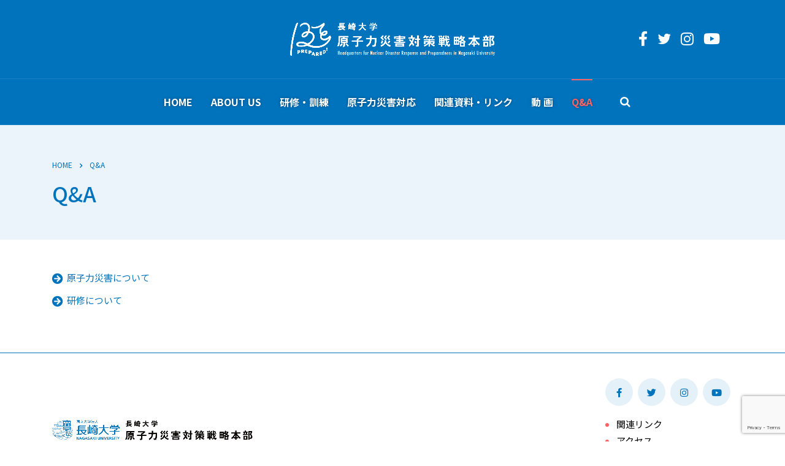

--- FILE ---
content_type: text/html; charset=UTF-8
request_url: https://www.gensai.nagasaki-u.ac.jp/qa/
body_size: 21858
content:
<!DOCTYPE html><html lang="ja" class="stm-site-preloader" class="no-js"><head><meta charset="UTF-8"><meta name="viewport" content="width=device-width, initial-scale=1"><link rel="profile" href="http://gmpg.org/xfn/11"><link rel="pingback" href="https://www.gensai.nagasaki-u.ac.jp/xmlrpc.php"><link media="all" href="https://www.gensai.nagasaki-u.ac.jp/wp-content/cache/autoptimize/css/autoptimize_e16d884c4aff16adf6012ad41de183bc.css" rel="stylesheet"><title>Q&#038;A &#8211; 長崎大学原子力災害対策戦略本部</title><meta name='robots' content='max-image-preview:large' /><link rel='dns-prefetch' href='//www.googletagmanager.com' /><link rel='dns-prefetch' href='//fonts.googleapis.com' /><link rel="alternate" type="application/rss+xml" title="長崎大学原子力災害対策戦略本部 &raquo; フィード" href="https://www.gensai.nagasaki-u.ac.jp/feed/" /><link rel="alternate" type="application/rss+xml" title="長崎大学原子力災害対策戦略本部 &raquo; コメントフィード" href="https://www.gensai.nagasaki-u.ac.jp/comments/feed/" /> <script defer src="[data-uri]"></script> <link rel='stylesheet' id='mec-google-fonts-css' href='//fonts.googleapis.com/css?family=Montserrat%3A400%2C700%7CRoboto%3A100%2C300%2C400%2C700&#038;ver=8b60e9425e684727337a36bda1086512' type='text/css' media='all' /><style id='wp-emoji-styles-inline-css' type='text/css'>img.wp-smiley, img.emoji {
		display: inline !important;
		border: none !important;
		box-shadow: none !important;
		height: 1em !important;
		width: 1em !important;
		margin: 0 0.07em !important;
		vertical-align: -0.1em !important;
		background: none !important;
		padding: 0 !important;
	}</style><style id='classic-theme-styles-inline-css' type='text/css'>/*! This file is auto-generated */
.wp-block-button__link{color:#fff;background-color:#32373c;border-radius:9999px;box-shadow:none;text-decoration:none;padding:calc(.667em + 2px) calc(1.333em + 2px);font-size:1.125em}.wp-block-file__button{background:#32373c;color:#fff;text-decoration:none}</style><style id='global-styles-inline-css' type='text/css'>body{--wp--preset--color--black: #000000;--wp--preset--color--cyan-bluish-gray: #abb8c3;--wp--preset--color--white: #ffffff;--wp--preset--color--pale-pink: #f78da7;--wp--preset--color--vivid-red: #cf2e2e;--wp--preset--color--luminous-vivid-orange: #ff6900;--wp--preset--color--luminous-vivid-amber: #fcb900;--wp--preset--color--light-green-cyan: #7bdcb5;--wp--preset--color--vivid-green-cyan: #00d084;--wp--preset--color--pale-cyan-blue: #8ed1fc;--wp--preset--color--vivid-cyan-blue: #0693e3;--wp--preset--color--vivid-purple: #9b51e0;--wp--preset--gradient--vivid-cyan-blue-to-vivid-purple: linear-gradient(135deg,rgba(6,147,227,1) 0%,rgb(155,81,224) 100%);--wp--preset--gradient--light-green-cyan-to-vivid-green-cyan: linear-gradient(135deg,rgb(122,220,180) 0%,rgb(0,208,130) 100%);--wp--preset--gradient--luminous-vivid-amber-to-luminous-vivid-orange: linear-gradient(135deg,rgba(252,185,0,1) 0%,rgba(255,105,0,1) 100%);--wp--preset--gradient--luminous-vivid-orange-to-vivid-red: linear-gradient(135deg,rgba(255,105,0,1) 0%,rgb(207,46,46) 100%);--wp--preset--gradient--very-light-gray-to-cyan-bluish-gray: linear-gradient(135deg,rgb(238,238,238) 0%,rgb(169,184,195) 100%);--wp--preset--gradient--cool-to-warm-spectrum: linear-gradient(135deg,rgb(74,234,220) 0%,rgb(151,120,209) 20%,rgb(207,42,186) 40%,rgb(238,44,130) 60%,rgb(251,105,98) 80%,rgb(254,248,76) 100%);--wp--preset--gradient--blush-light-purple: linear-gradient(135deg,rgb(255,206,236) 0%,rgb(152,150,240) 100%);--wp--preset--gradient--blush-bordeaux: linear-gradient(135deg,rgb(254,205,165) 0%,rgb(254,45,45) 50%,rgb(107,0,62) 100%);--wp--preset--gradient--luminous-dusk: linear-gradient(135deg,rgb(255,203,112) 0%,rgb(199,81,192) 50%,rgb(65,88,208) 100%);--wp--preset--gradient--pale-ocean: linear-gradient(135deg,rgb(255,245,203) 0%,rgb(182,227,212) 50%,rgb(51,167,181) 100%);--wp--preset--gradient--electric-grass: linear-gradient(135deg,rgb(202,248,128) 0%,rgb(113,206,126) 100%);--wp--preset--gradient--midnight: linear-gradient(135deg,rgb(2,3,129) 0%,rgb(40,116,252) 100%);--wp--preset--font-size--small: 13px;--wp--preset--font-size--medium: 20px;--wp--preset--font-size--large: 36px;--wp--preset--font-size--x-large: 42px;--wp--preset--spacing--20: 0.44rem;--wp--preset--spacing--30: 0.67rem;--wp--preset--spacing--40: 1rem;--wp--preset--spacing--50: 1.5rem;--wp--preset--spacing--60: 2.25rem;--wp--preset--spacing--70: 3.38rem;--wp--preset--spacing--80: 5.06rem;--wp--preset--shadow--natural: 6px 6px 9px rgba(0, 0, 0, 0.2);--wp--preset--shadow--deep: 12px 12px 50px rgba(0, 0, 0, 0.4);--wp--preset--shadow--sharp: 6px 6px 0px rgba(0, 0, 0, 0.2);--wp--preset--shadow--outlined: 6px 6px 0px -3px rgba(255, 255, 255, 1), 6px 6px rgba(0, 0, 0, 1);--wp--preset--shadow--crisp: 6px 6px 0px rgba(0, 0, 0, 1);}:where(.is-layout-flex){gap: 0.5em;}:where(.is-layout-grid){gap: 0.5em;}body .is-layout-flex{display: flex;}body .is-layout-flex{flex-wrap: wrap;align-items: center;}body .is-layout-flex > *{margin: 0;}body .is-layout-grid{display: grid;}body .is-layout-grid > *{margin: 0;}:where(.wp-block-columns.is-layout-flex){gap: 2em;}:where(.wp-block-columns.is-layout-grid){gap: 2em;}:where(.wp-block-post-template.is-layout-flex){gap: 1.25em;}:where(.wp-block-post-template.is-layout-grid){gap: 1.25em;}.has-black-color{color: var(--wp--preset--color--black) !important;}.has-cyan-bluish-gray-color{color: var(--wp--preset--color--cyan-bluish-gray) !important;}.has-white-color{color: var(--wp--preset--color--white) !important;}.has-pale-pink-color{color: var(--wp--preset--color--pale-pink) !important;}.has-vivid-red-color{color: var(--wp--preset--color--vivid-red) !important;}.has-luminous-vivid-orange-color{color: var(--wp--preset--color--luminous-vivid-orange) !important;}.has-luminous-vivid-amber-color{color: var(--wp--preset--color--luminous-vivid-amber) !important;}.has-light-green-cyan-color{color: var(--wp--preset--color--light-green-cyan) !important;}.has-vivid-green-cyan-color{color: var(--wp--preset--color--vivid-green-cyan) !important;}.has-pale-cyan-blue-color{color: var(--wp--preset--color--pale-cyan-blue) !important;}.has-vivid-cyan-blue-color{color: var(--wp--preset--color--vivid-cyan-blue) !important;}.has-vivid-purple-color{color: var(--wp--preset--color--vivid-purple) !important;}.has-black-background-color{background-color: var(--wp--preset--color--black) !important;}.has-cyan-bluish-gray-background-color{background-color: var(--wp--preset--color--cyan-bluish-gray) !important;}.has-white-background-color{background-color: var(--wp--preset--color--white) !important;}.has-pale-pink-background-color{background-color: var(--wp--preset--color--pale-pink) !important;}.has-vivid-red-background-color{background-color: var(--wp--preset--color--vivid-red) !important;}.has-luminous-vivid-orange-background-color{background-color: var(--wp--preset--color--luminous-vivid-orange) !important;}.has-luminous-vivid-amber-background-color{background-color: var(--wp--preset--color--luminous-vivid-amber) !important;}.has-light-green-cyan-background-color{background-color: var(--wp--preset--color--light-green-cyan) !important;}.has-vivid-green-cyan-background-color{background-color: var(--wp--preset--color--vivid-green-cyan) !important;}.has-pale-cyan-blue-background-color{background-color: var(--wp--preset--color--pale-cyan-blue) !important;}.has-vivid-cyan-blue-background-color{background-color: var(--wp--preset--color--vivid-cyan-blue) !important;}.has-vivid-purple-background-color{background-color: var(--wp--preset--color--vivid-purple) !important;}.has-black-border-color{border-color: var(--wp--preset--color--black) !important;}.has-cyan-bluish-gray-border-color{border-color: var(--wp--preset--color--cyan-bluish-gray) !important;}.has-white-border-color{border-color: var(--wp--preset--color--white) !important;}.has-pale-pink-border-color{border-color: var(--wp--preset--color--pale-pink) !important;}.has-vivid-red-border-color{border-color: var(--wp--preset--color--vivid-red) !important;}.has-luminous-vivid-orange-border-color{border-color: var(--wp--preset--color--luminous-vivid-orange) !important;}.has-luminous-vivid-amber-border-color{border-color: var(--wp--preset--color--luminous-vivid-amber) !important;}.has-light-green-cyan-border-color{border-color: var(--wp--preset--color--light-green-cyan) !important;}.has-vivid-green-cyan-border-color{border-color: var(--wp--preset--color--vivid-green-cyan) !important;}.has-pale-cyan-blue-border-color{border-color: var(--wp--preset--color--pale-cyan-blue) !important;}.has-vivid-cyan-blue-border-color{border-color: var(--wp--preset--color--vivid-cyan-blue) !important;}.has-vivid-purple-border-color{border-color: var(--wp--preset--color--vivid-purple) !important;}.has-vivid-cyan-blue-to-vivid-purple-gradient-background{background: var(--wp--preset--gradient--vivid-cyan-blue-to-vivid-purple) !important;}.has-light-green-cyan-to-vivid-green-cyan-gradient-background{background: var(--wp--preset--gradient--light-green-cyan-to-vivid-green-cyan) !important;}.has-luminous-vivid-amber-to-luminous-vivid-orange-gradient-background{background: var(--wp--preset--gradient--luminous-vivid-amber-to-luminous-vivid-orange) !important;}.has-luminous-vivid-orange-to-vivid-red-gradient-background{background: var(--wp--preset--gradient--luminous-vivid-orange-to-vivid-red) !important;}.has-very-light-gray-to-cyan-bluish-gray-gradient-background{background: var(--wp--preset--gradient--very-light-gray-to-cyan-bluish-gray) !important;}.has-cool-to-warm-spectrum-gradient-background{background: var(--wp--preset--gradient--cool-to-warm-spectrum) !important;}.has-blush-light-purple-gradient-background{background: var(--wp--preset--gradient--blush-light-purple) !important;}.has-blush-bordeaux-gradient-background{background: var(--wp--preset--gradient--blush-bordeaux) !important;}.has-luminous-dusk-gradient-background{background: var(--wp--preset--gradient--luminous-dusk) !important;}.has-pale-ocean-gradient-background{background: var(--wp--preset--gradient--pale-ocean) !important;}.has-electric-grass-gradient-background{background: var(--wp--preset--gradient--electric-grass) !important;}.has-midnight-gradient-background{background: var(--wp--preset--gradient--midnight) !important;}.has-small-font-size{font-size: var(--wp--preset--font-size--small) !important;}.has-medium-font-size{font-size: var(--wp--preset--font-size--medium) !important;}.has-large-font-size{font-size: var(--wp--preset--font-size--large) !important;}.has-x-large-font-size{font-size: var(--wp--preset--font-size--x-large) !important;}
.wp-block-navigation a:where(:not(.wp-element-button)){color: inherit;}
:where(.wp-block-post-template.is-layout-flex){gap: 1.25em;}:where(.wp-block-post-template.is-layout-grid){gap: 1.25em;}
:where(.wp-block-columns.is-layout-flex){gap: 2em;}:where(.wp-block-columns.is-layout-grid){gap: 2em;}
.wp-block-pullquote{font-size: 1.5em;line-height: 1.6;}</style><link rel='stylesheet' id='stm-stm-css' href='https://www.gensai.nagasaki-u.ac.jp/wp-content/cache/autoptimize/css/autoptimize_single_40745658cce2afc5c4445f71073945df.css' type='text/css' media='all' /><style id='consulting-layout-inline-css' type='text/css'>.page_title{ color: #0073bd !important; color: url(#) !important; background-repeat: no-repeat !important; background-repeat: url(http://n) !important; }.mtc, .mtc_h:hover{
					color: #162043!important
				}.stc, .stc_h:hover{
					color: #fd5e1f!important
				}.ttc, .ttc_h:hover{
					color: #fd5e1f!important
				}.mbc, .mbc_h:hover, .stm-search .stm_widget_search button{
					background-color: #162043!important
				}.sbc, .sbc_h:hover{
					background-color: #fd5e1f!important
				}.tbc, .tbc_h:hover{
					background-color: #fd5e1f!important
				}.mbdc, .mbdc_h:hover{
					border-color: #162043!important
				}.sbdc, .sbdc_h:hover{
					border-color: #fd5e1f!important
				}.tbdc, .tbdc_h:hover{
					border-color: #fd5e1f!important
				}.posts_list .post_thumbnail { display:none; } .post_by, .post_cat, .comments_num { display:none; } .posts_list h4 { margin-bottom:0; } .stm-socials { min-width:170px; } body #wrapper .fa.fa-youtube { font-family: 'Font Awesome 5 Brands' !important; } .stm-header .pearl_sticked { background-color:#0073bd!important; } .stm-header__row_color_center a { color: #ffffff!important; } .stm-header__row_color_top a:hover { color: #fd6363; } .stm-header .stm-navigation__default>ul>li.current-menu-item>a, .stm-header .stm-navigation__default>ul>li.current_page_parent>a { color: #fd6363!important; } .stm-header .stm-navigation__default>ul>li>a { font-size:16px!important; } body:not(.home) .stm-header__row_color_top { background: #0073bd; } body:not(.home) .stm-header .stm-header__row_color_center { background-color: #0073bd!important; } .stm-header__row_color_center, .stm-header__row_color_top { border-bottom: 1px solid rgba(255,255,255,.1)!important; } .stm-header .stm-navigation__default>ul>li.menu-item-has-children>a:after { border-color: #ffffff!important; } .page_title { background-color: rgba(0,115,189,0.08)!important; color: #0073bd!important; margin:0 0 50px!important; } .page_title h1:after { background:none!important; margin:0; } .page_title h1.h2 { font-size:34px; line-height: 40px; } .vc_gitem-post-data-source-post_date>* { color: #ffffff!important; font-size: 15px!important; } .vc_gitem-post-data-source-post_date:before { color: #ffffff!important; font: normal normal normal 17px/1 FontAwesome!important; } .news_title h6 { padding:15px 0 0 !important; color:#000!important; } .news_title h6:hover { color:#0073bd!important; } .breadcrumbs>span a:hover { color: #999!important; } body #footer.style_3 .footer-top .socials ul li a { background-color: rgba(0,115,189,.1)!important; } body #footer.style_3 .footer-top .socials ul li a:hover { background-color: rgba(253,99,99,.1)!important; } body #footer.style_3 .footer-top:before { height: 0px!important; } #footer.style_3 .widgets_row { padding-top: 5px!important; } #footer.style_3 .footer-top { padding-top: 0!important; padding-bottom: 10px!important; } body:not(.home) #footer.style_3 { border-top: #0073bd solid 1pt; padding-top: 40px; } .foot_toi a { color:#fff!important; } .foot_toi a:hover { background-color:#0073bd!important; text-decoration:none!important; } .tags { position: relative; } .tag_pdf p { position: absolute; padding: 3px; margin:0; } .tags .tag_pdf { top: 5px; left: 5px; width: 70px; text-align: center; background-color: #CE0000; color: #fff!important; font-weight:400; font-size:13px; } .tag_xls p { position: absolute; padding: 3px; margin:0; } .tags .tag_xls { top: 5px; left: 5px; width: 70px; text-align: center; background-color:#007C00; color: #fff!important; font-weight:400; font-size:13px; } #footer .footer_widgets .widget { margin: 0 0 30px!important; } body #footer li { color:#fd6363; } body #footer li a { color:#000; } body #footer li a:hover { color:#0073bd; text-decoration:none!important; } .max-350 { max-width:350px; max-height:350px; margin:0 auto; } .entry-content .mec-wrap h4 { font-family: Noto Sans JP!important; } .mec-event-list-classic .mec-event-date span { font-family: Noto Sans JP!important; } .stm_widget_search_button .fa-search:hover { color: #fd6363; } body #header .stm-header__hb .stm-header__element.object323 .stm-navigation > ul > li:hover > a, body .stm-header__hb .stm-header__element.object323 .stm-navigation > ul > li > a:hover { color: #fd6363 !important; } .kadomaru img { border-radius: 10px !important; } .icon_box.style_2 h5:hover { color: #fd6363; } .icon_box.style_2 .icon, .icon_box.style_2 h5 { vertical-align: top !important; } ol li { color:#000; font-weight: 300; margin: 0 0 3px !important; } .comment-body .comment-text ul, .wpb_text_column.wpb_content_element ul { margin: 0 0 15px !important; } .comment-body .comment-text ul li, .wpb_text_column.wpb_content_element ul li { list-style-type:disc; padding: 0 !important; margin: 0 0 5px 20px !important; font-weight: 300; } comment-body .comment-text ul li:before, .wpb_text_column.wpb_content_element ul li:before { display:none!important; } body .vc_general.vc_btn3.vc_btn3-size-sm.vc_btn3-icon-left:not(.vc_btn3-o-empty) .vc_btn3-icon { color:#fff!important; } body .vc_general.vc_btn3.vc_btn3-size-sm.vc_btn3-style-flat, body .vc_general.vc_btn3.vc_btn3-size-sm.vc_btn3-style-outline, body .vc_general.vc_btn3.vc_btn3-size-sm.vc_btn3-style-outline-custom { font-weight: 400!important; text-transform: normal!important; } .faq { font-size:150%; color:#fd6363; font-weight:500; } body .vc_tta-container .vc_tta.vc_general.vc_tta-accordion.vc_tta-style-classic .vc_tta-panel .vc_tta-panel-heading .vc_tta-panel-title { font-weight: 500!important; } body .vc_tta-container .vc_tta.vc_general.vc_tta-accordion.vc_tta-style-classic .vc_tta-panel { margin-bottom: 20px!important; } body .vc_tta-container .vc_tta.vc_general.vc_tta-accordion.vc_tta-style-classic .vc_tta-panel .vc_tta-panel-heading .vc_tta-panel-title { font-size:16px!important; } .red { color:#f00; } .request_callback label { color:#000; font-weight:400; } .select2-container--default .select2-results>.select2-results__options { max-height: 450px!important; } .bt_center { text-align:center!important; } .vc_images_carousel .vc_carousel-indicators li { margin:0 3px 0 3px!important; } .wpb_button, .wpb_content_element, ul.wpb_thumbnails-fluid>li { margin-bottom: 30px!important; } .wpb_single_image .vc_figure-caption { font-size:14px!important; color:#000; } body .vc_general.vc_btn3.vc_btn3-size-md.vc_btn3-icon-right:not(.vc_btn3-o-empty) .vc_btn3-icon { color:#fff!important; } body .vc_general.vc_btn3 { font-weight: 400!important; font-size:15px!important; } .kensyu h6 { font-weight: 400!important; } .wp-block-button__link { background-color: #fd6363; } .wp-block-button__link:hover { background-color: #0073bd; text-decoration:none; } .vc_images_carousel .vc_carousel-control.vc_left { left: -40px!important; } .vc_images_carousel .vc_carousel-control.vc_right { right: -40px!important; } .vc_images_carousel .vc_carousel-control .icon-next, .vc_images_carousel .vc_carousel-control .icon-prev { font-size:40px!important; } .vc_grid-pagination-list li:before { display:none!important; } .icon_box.style_1.icon_left p, .icon_box.style_1.icon_left_transparent p { font-size: 15px!important; line-height: 27px!important; } #footer.style_3 p, li { font-size: 15px!important; } .foot_b { max-width:280px; } .ftb { text-align:right; margin-top:-10px; margin-bottom:40px; } .kensyu_back { background-position: top right !important; background-repeat: no-repeat !important; } .ukeire_pink .vc_tta-title-text { color:#EB4767; font-size:20px; } .ukeire_pink i { color:#EB4767 !important; } .bougo_orange .vc_tta-title-text { color:#fc8f00; font-size:20px; } .bougo_orange i { color:#fc8f00 !important; } .ukeire_blue .vc_tta-title-text { color:#004FCC; font-size:20px; } .ukeire_blue i { color:#004FCC !important; } .book_green .vc_tta-title-text { color:#007C00; font-size:20px; } .book_green i { color:#007C00 !important; } .y_purple .vc_tta-title-text { color:#710d96; font-size:20px; } .y_purple i { color:#710d96 !important; } .i_large h3 i { font-size:26px !important; } .link_b a { color:#000; font-weight:400; } .link_b a:hover { color:#EB4767; } .youtube { width: 100%; aspect-ratio: 16 / 9; } .youtube iframe { width: 100%; height: 100%; } .foot_logo { margin-bottom:-20px; text-wrap: nowrap !important; } @media (min-width: 1200px) { body #footer ul { margin-left:120px; } } @media (min-width: 992px) { body #footer ul { margin-left:70px; } } @media only screen and (max-width: 640px) { .page_title h1.h2 { font-size:24px!important; line-height: 28px!important; } .page_title { padding: 24px 0 7px!important; margin: 0 0 30px!important; } .vc_images_carousel .vc_carousel-indicators { bottom: -25px!important; } } @media (max-width: 991px) { #footer.style_3 .widgets_row .widget.widget_text, #footer.style_3 .widgets_row .widget.widget_text p { text-align:center; } .ftb { text-align:center; } #footer.style_3 .col-sm-6 { width: 100%; } #footer.wp-block-buttons>.wp-block-button { margin: 0 auto; } .foot_logo { text-align:center; } } @media only screen and (max-width: 991px) { .tel .icon_box.style_2.alignment_center { text-align: center!important; } } @media screen and (min-width: 768px) { .vc_images_carousel .vc_carousel-indicators { bottom: -25px!important; } } #wpexperts_pdf_generate_file { background:none; color:#fd6363; font-weight:400; border: 1px solid #fd6363; } #wpexperts_pdf_generate_file:hover { color:#666; background:#ddd; border: 1px solid #666; } #wpfront-scroll-top-container { right: 20px; bottom: 80px!important; }</style><style id='vc_font_awesome_5_shims-inline-css' type='text/css'>body #wrapper .fa.fa-facebook{font-family:'Font Awesome 5 Brands' !important;}</style><style id='vc_font_awesome_5-inline-css' type='text/css'>body #wrapper .fa.fa-map-marker{font-family:'FontAwesome' !important;} body .fa.fa-map-marker:before{content:"\f041"}</style><link rel='stylesheet' id='consulting-default-font-css' href='https://fonts.googleapis.com/css?family=Noto+Sans+JP%3A100%2C300%2Cregular%2C500%2C700%2C900&#038;ver=4.0.2' type='text/css' media='all' /><link rel='stylesheet' id='stm-skin-custom-generated-css' href='https://www.gensai.nagasaki-u.ac.jp/wp-content/cache/autoptimize/css/autoptimize_single_dc06f13b533b3a2d64e605a4a67fece8.css' type='text/css' media='all' /><link rel='stylesheet' id='consulting-theme-options-css' href='https://www.gensai.nagasaki-u.ac.jp/wp-content/cache/autoptimize/css/autoptimize_single_b6799d6594b2e28c1928979e2a6c22e3.css' type='text/css' media='all' /><style id='consulting-global-styles-inline-css' type='text/css'>.elementor-widget-video .eicon-play {
            border-color: #000000;
            background-color: #000000;
        }

        .elementor-widget-wp-widget-nav_menu ul li,
        .elementor-widget-wp-widget-nav_menu ul li a {
            color: #0073bd;
        }

        .elementor-widget-wp-widget-nav_menu ul li.current-cat:hover>a,
        .elementor-widget-wp-widget-nav_menu ul li.current-cat>a,
        .elementor-widget-wp-widget-nav_menu ul li.current-menu-item:hover>a,
        .elementor-widget-wp-widget-nav_menu ul li.current-menu-item>a,
        .elementor-widget-wp-widget-nav_menu ul li.current_page_item:hover>a,
        .elementor-widget-wp-widget-nav_menu ul li.current_page_item>a,
        .elementor-widget-wp-widget-nav_menu ul li:hover>a {
            border-left-color: #fd6363;
        }

        div.elementor-widget-button a.elementor-button,
        div.elementor-widget-button .elementor-button {
            background-color: #0073bd;
        }

        div.elementor-widget-button a.elementor-button:hover,
        div.elementor-widget-button .elementor-button:hover {
            background-color: #000000;
            color: #0073bd;
        }

        .elementor-default .elementor-text-editor ul:not(.elementor-editor-element-settings) li:before,
        .elementor-default .elementor-widget-text-editor ul:not(.elementor-editor-element-settings) li:before {
            color: #fd6363;
        }

        .consulting_elementor_wrapper .elementor-tabs .elementor-tabs-content-wrapper .elementor-tab-mobile-title,
        .consulting_elementor_wrapper .elementor-tabs .elementor-tabs-wrapper .elementor-tab-title {
            background-color: #000000;
        }

        .consulting_elementor_wrapper .elementor-tabs .elementor-tabs-content-wrapper .elementor-tab-mobile-title,
        .consulting_elementor_wrapper .elementor-tabs .elementor-tabs-wrapper .elementor-tab-title a {
            color: #0073bd;
        }

        .consulting_elementor_wrapper .elementor-tabs .elementor-tabs-content-wrapper .elementor-tab-mobile-title.elementor-active,
        .consulting_elementor_wrapper .elementor-tabs .elementor-tabs-wrapper .elementor-tab-title.elementor-active {
            background-color: #0073bd;
        }

        .consulting_elementor_wrapper .elementor-tabs .elementor-tabs-content-wrapper .elementor-tab-mobile-title.elementor-active,
        .consulting_elementor_wrapper .elementor-tabs .elementor-tabs-wrapper .elementor-tab-title.elementor-active a {
            color: #000000;
        }

        .radial-progress .circle .mask .fill {
            background-color: #000000;
        }

        html body #header .top_bar {
            background-color: #0073bd;
        }
        html body #header .top_bar .container .lang_sel>ul>li .lang_sel_sel,
        html body #header .top_bar .container .lang_sel>ul>li>ul a {
            color: #ffffff;
        }
        html body #header .top_bar .container .lang_sel>ul>li .lang_sel_sel:after {
            border-top: 5px solid #ffffff;
        }
        html body #header .top_bar .container .lang_sel>ul>li>ul {
            background-color: #0073bd;
        }
        html body #header .top_bar .container .lang_sel>ul>li>ul a:hover {
            background-color: #fd6363;
        }
        html body #header .top_bar .container .top_bar_cart .count {
            background-color: ;
        }
        html body #header .top_bar .container .top_bar_cart a {
            color: ;
        }
        html body #header .top_bar .container .top_bar_search .search-icon {
            color: ;
        }
        html body #header .top_bar .container .top_bar_socials a {
            color: ;
        }
        html body #header .top_bar .container .top_bar_socials a:hover {
            color: ;
        }
        html body #header .top_bar .container .top_bar_info_wr .top_bar_info li,
        html body #header .top_bar .container .top_bar_info_wr .top_bar_info_switcher ul li a {
            color: #ffffff;
        }
        html body #header .top_bar .container .top_bar_info_wr .top_bar_info_switcher {
            background-color: #000000;
        }
        html body #header .top_bar .container .top_bar_info_wr .top_bar_info_switcher .active:after {
            border-top: 5px solid #0073bd;
        }
        html body #header .top_bar .container .top_bar_info_wr .top_bar_info_switcher ul {
            background-color: #0073bd;
        }
        html body #header .top_bar .container .top_bar_info_wr .top_bar_info_switcher ul li a:hover {
            background-color: #fd6363;
        }</style> <script defer id="jquery-core-js-extra" src="[data-uri]"></script> <script type="text/javascript" src="https://www.gensai.nagasaki-u.ac.jp/wp-includes/js/jquery/jquery.min.js" id="jquery-core-js"></script> <script defer type="text/javascript" src="https://www.gensai.nagasaki-u.ac.jp/wp-includes/js/jquery/jquery-migrate.min.js" id="jquery-migrate-js"></script> <script defer type="text/javascript" src="https://www.gensai.nagasaki-u.ac.jp/wp-content/cache/autoptimize/js/autoptimize_single_6a266aaa5ae7cafbf7a1567d9d22e658.js" id="mec-general-calendar-script-js"></script> <script defer id="mec-frontend-script-js-extra" src="[data-uri]"></script> <script defer type="text/javascript" src="https://www.gensai.nagasaki-u.ac.jp/wp-content/cache/autoptimize/js/autoptimize_single_da113dac2f72b2cbf9ffa97ba96b29d8.js" id="mec-frontend-script-js"></script> <script defer type="text/javascript" src="https://www.gensai.nagasaki-u.ac.jp/wp-content/cache/autoptimize/js/autoptimize_single_4cb7742aec5206fee1e9bd3411a6316e.js" id="mec-events-script-js"></script> <script defer type="text/javascript" src="https://www.gensai.nagasaki-u.ac.jp/wp-content/cache/autoptimize/js/autoptimize_single_d764e7ba43bdec7cd1cac12afdc8184b.js" id="stm_megamenu-js"></script>    <script defer type="text/javascript" src="https://www.googletagmanager.com/gtag/js?id=GT-MQ7Z24Q" id="google_gtagjs-js"></script> <script defer id="google_gtagjs-js-after" src="[data-uri]"></script>  <script defer type="text/javascript" src="https://www.gensai.nagasaki-u.ac.jp/wp-content/plugins/ultimate-member/assets/js/um-gdpr.min.js" id="um-gdpr-js"></script> <link rel="https://api.w.org/" href="https://www.gensai.nagasaki-u.ac.jp/wp-json/" /><link rel="alternate" type="application/json" href="https://www.gensai.nagasaki-u.ac.jp/wp-json/wp/v2/pages/7467" /><link rel="EditURI" type="application/rsd+xml" title="RSD" href="https://www.gensai.nagasaki-u.ac.jp/xmlrpc.php?rsd" /><link rel="canonical" href="https://www.gensai.nagasaki-u.ac.jp/qa/" /><link rel='shortlink' href='https://www.gensai.nagasaki-u.ac.jp/?p=7467' /><link rel="alternate" type="application/json+oembed" href="https://www.gensai.nagasaki-u.ac.jp/wp-json/oembed/1.0/embed?url=https%3A%2F%2Fwww.gensai.nagasaki-u.ac.jp%2Fqa%2F" /><link rel="alternate" type="text/xml+oembed" href="https://www.gensai.nagasaki-u.ac.jp/wp-json/oembed/1.0/embed?url=https%3A%2F%2Fwww.gensai.nagasaki-u.ac.jp%2Fqa%2F&#038;format=xml" /><meta name="generator" content="Site Kit by Google 1.124.0" /><style>#wpexperts_pdf_generate_file{
                overflow: hidden;
                padding: 5px;
                cursor: pointer;
            }</style><style type="text/css">.um_request_name {
				display: none !important;
			}</style> <script defer src="[data-uri]"></script> <style>.vue_is_disabled {
			display: none;
		}</style> <script defer src="[data-uri]"></script> <script defer src="[data-uri]"></script> <style type="text/css">.recentcomments a{display:inline !important;padding:0 !important;margin:0 !important;}</style><style>#wp-admin-bar-consulting_settings			img {
				max-width: 25px;
				vertical-align: top;
				position: relative;
				top: 3px;
			}</style><meta name="generator" content="Powered by WPBakery Page Builder - drag and drop page builder for WordPress."/><meta name="generator" content="Powered by Slider Revolution 6.5.15 - responsive, Mobile-Friendly Slider Plugin for WordPress with comfortable drag and drop interface." /><link rel="icon" href="https://www.gensai.nagasaki-u.ac.jp/wp-content/uploads/2022/03/cropped-siteicon-32x32.png" sizes="32x32" /><link rel="icon" href="https://www.gensai.nagasaki-u.ac.jp/wp-content/uploads/2022/03/cropped-siteicon-192x192.png" sizes="192x192" /><link rel="apple-touch-icon" href="https://www.gensai.nagasaki-u.ac.jp/wp-content/uploads/2022/03/cropped-siteicon-180x180.png" /><meta name="msapplication-TileImage" content="https://www.gensai.nagasaki-u.ac.jp/wp-content/uploads/2022/03/cropped-siteicon-270x270.png" /><style type="text/css" id="wp-custom-css">html, body, body .vc_general.vc_btn3 small, .stm_contacts_widget.style_3, a.allservices, .vc_testimonials.style_4.navigation-arrows .vc_testimonials_carousel_wr .item .testimonial_info, .default_widgets .widget.widget_nav_menu ul li .children li, .default_widgets .widget.widget_categories ul li .children li, .default_widgets .widget.widget_product_categories ul li .children li, .stm_sidebar .widget.widget_nav_menu ul li .children li, .stm_sidebar .widget.widget_categories ul li .children li, .stm_sidebar .widget.widget_product_categories ul li .children li, .shop_widgets .widget.widget_nav_menu ul li .children li, .shop_widgets .widget.widget_categories ul li .children li, .shop_widgets .widget.widget_product_categories ul li .children li, .item .item_wr .content .stm-event__meta li, .wpb_text_column ul li p, .comment-body ul li p, .comment-text ul li p, .stm_portfolio_grid .item .item_thumbnail a .portfolio-title .portfolio-category, .widget.widget_nav_menu ul li.children ul li, .widget.widget_nav_menu ul li.sub-menu ul li, .widget.widget_categories ul li.children ul li, .widget.widget_categories ul li.sub-menu ul li, .widget.widget_product_categories ul li.children ul li, .widget.widget_product_categories ul li.sub-menu ul li, .widget.widget_archive ul li.children ul li, .widget.widget_archive ul li.sub-menu ul li, .widget.widget_pages ul li.children ul li, .widget.widget_pages ul li.sub-menu ul li, .widget.widget_meta ul li.children ul li, .widget.widget_meta ul li.sub-menu ul li, body.header_style_4 .header_top .icon_text .text strong {
font-size: 15px;
line-height: 27px;
}
.stm-header .stm-navigation__default>ul>li.menu-item-has-children>a:after {
border-color: #ffffff transparent transparent!important;
}
.stm-header .stm-navigation__default>ul>li>a {
font-weight: 600!important;
text-shadow: rgba(0, 0, 0, 0.4) 0px 0px 4px;
}
.stm-header .stm-navigation__default>ul>li>ul>li>a {
font-size: 15px!important;
}
.foot_toi a {
color:#fff!important;
}
body .stm-header__hb .stm-header__element.object323 .stm-navigation > ul > li .sub-menu li a:hover {
color: #fd6363!important;
}
.comment-body .comment-text p, .wpb_text_column.wpb_content_element p {
color: #000;
}
.wpb_wrapper p, .elementor-element {
font-size: 15px;
line-height: 27px;
}
body .vc_tta-container .vc_tta.vc_general.vc_tta-accordion.vc_tta-style-classic .vc_tta-panel .vc_tta-panel-body p {
line-height: 27px;
}
@media (min-width: 1200px) {
body #footer ul {
margin-left:120px;
}
}
@media only screen and (max-width: 1023px) {
.stm-header {
background-color: #0073bd!important;
}
}
@media (max-width: 991px) {
#footer .wp-block-buttons>.wp-block-button {
margin: 0 auto;
margin-bottom:-30px;
}
#footer ul {
list-style-type:none;
padding-inline-start:0;
text-align:center;
}
body #footer.style_3 .footer-top .row .socials {
margin-bottom: 10px;
}
body #footer.style_3 .footer_logo {
margin-bottom: 10px;
}
}
@media only screen and (min-width: 1024px) {
.stm-search .stm_widget_search i {
font-size: 18px!important;
}
}</style><style type="text/css" data-type="vc_shortcodes-custom-css">.vc_custom_1647310725930{margin-bottom: 10px !important;}.vc_custom_1647310743718{margin-bottom: 10px !important;}</style><noscript><style>.wpb_animate_when_almost_visible { opacity: 1; }</style></noscript><style type="text/css">.mec-wrap, .mec-wrap div:not([class^="elementor-"]), .lity-container, .mec-wrap h1, .mec-wrap h2, .mec-wrap h3, .mec-wrap h4, .mec-wrap h5, .mec-wrap h6, .entry-content .mec-wrap h1, .entry-content .mec-wrap h2, .entry-content .mec-wrap h3, .entry-content .mec-wrap h4, .entry-content .mec-wrap h5, .entry-content .mec-wrap h6, .mec-wrap .mec-totalcal-box input[type="submit"], .mec-wrap .mec-totalcal-box .mec-totalcal-view span, .mec-agenda-event-title a, .lity-content .mec-events-meta-group-booking select, .lity-content .mec-book-ticket-variation h5, .lity-content .mec-events-meta-group-booking input[type="number"], .lity-content .mec-events-meta-group-booking input[type="text"], .lity-content .mec-events-meta-group-booking input[type="email"],.mec-organizer-item a, .mec-single-event .mec-events-meta-group-booking ul.mec-book-tickets-container li.mec-book-ticket-container label { font-family: "Montserrat", -apple-system, BlinkMacSystemFont, "Segoe UI", Roboto, sans-serif;}.mec-event-content p, .mec-search-bar-result .mec-event-detail{ font-family: Roboto, sans-serif;} .mec-wrap .mec-totalcal-box input, .mec-wrap .mec-totalcal-box select, .mec-checkboxes-search .mec-searchbar-category-wrap, .mec-wrap .mec-totalcal-box .mec-totalcal-view span { font-family: "Roboto", Helvetica, Arial, sans-serif; }.mec-event-grid-modern .event-grid-modern-head .mec-event-day, .mec-event-list-minimal .mec-time-details, .mec-event-list-minimal .mec-event-detail, .mec-event-list-modern .mec-event-detail, .mec-event-grid-minimal .mec-time-details, .mec-event-grid-minimal .mec-event-detail, .mec-event-grid-simple .mec-event-detail, .mec-event-cover-modern .mec-event-place, .mec-event-cover-clean .mec-event-place, .mec-calendar .mec-event-article .mec-localtime-details div, .mec-calendar .mec-event-article .mec-event-detail, .mec-calendar.mec-calendar-daily .mec-calendar-d-top h2, .mec-calendar.mec-calendar-daily .mec-calendar-d-top h3, .mec-toggle-item-col .mec-event-day, .mec-weather-summary-temp { font-family: "Roboto", sans-serif; } .mec-fes-form, .mec-fes-list, .mec-fes-form input, .mec-event-date .mec-tooltip .box, .mec-event-status .mec-tooltip .box, .ui-datepicker.ui-widget, .mec-fes-form button[type="submit"].mec-fes-sub-button, .mec-wrap .mec-timeline-events-container p, .mec-wrap .mec-timeline-events-container h4, .mec-wrap .mec-timeline-events-container div, .mec-wrap .mec-timeline-events-container a, .mec-wrap .mec-timeline-events-container span { font-family: -apple-system, BlinkMacSystemFont, "Segoe UI", Roboto, sans-serif !important; }.mec-event-grid-minimal .mec-modal-booking-button:hover, .mec-events-timeline-wrap .mec-organizer-item a, .mec-events-timeline-wrap .mec-organizer-item:after, .mec-events-timeline-wrap .mec-shortcode-organizers i, .mec-timeline-event .mec-modal-booking-button, .mec-wrap .mec-map-lightbox-wp.mec-event-list-classic .mec-event-date, .mec-timetable-t2-col .mec-modal-booking-button:hover, .mec-event-container-classic .mec-modal-booking-button:hover, .mec-calendar-events-side .mec-modal-booking-button:hover, .mec-event-grid-yearly  .mec-modal-booking-button, .mec-events-agenda .mec-modal-booking-button, .mec-event-grid-simple .mec-modal-booking-button, .mec-event-list-minimal  .mec-modal-booking-button:hover, .mec-timeline-month-divider,  .mec-wrap.colorskin-custom .mec-totalcal-box .mec-totalcal-view span:hover,.mec-wrap.colorskin-custom .mec-calendar.mec-event-calendar-classic .mec-selected-day,.mec-wrap.colorskin-custom .mec-color, .mec-wrap.colorskin-custom .mec-event-sharing-wrap .mec-event-sharing > li:hover a, .mec-wrap.colorskin-custom .mec-color-hover:hover, .mec-wrap.colorskin-custom .mec-color-before *:before ,.mec-wrap.colorskin-custom .mec-widget .mec-event-grid-classic.owl-carousel .owl-nav i,.mec-wrap.colorskin-custom .mec-event-list-classic a.magicmore:hover,.mec-wrap.colorskin-custom .mec-event-grid-simple:hover .mec-event-title,.mec-wrap.colorskin-custom .mec-single-event .mec-event-meta dd.mec-events-event-categories:before,.mec-wrap.colorskin-custom .mec-single-event-date:before,.mec-wrap.colorskin-custom .mec-single-event-time:before,.mec-wrap.colorskin-custom .mec-events-meta-group.mec-events-meta-group-venue:before,.mec-wrap.colorskin-custom .mec-calendar .mec-calendar-side .mec-previous-month i,.mec-wrap.colorskin-custom .mec-calendar .mec-calendar-side .mec-next-month:hover,.mec-wrap.colorskin-custom .mec-calendar .mec-calendar-side .mec-previous-month:hover,.mec-wrap.colorskin-custom .mec-calendar .mec-calendar-side .mec-next-month:hover,.mec-wrap.colorskin-custom .mec-calendar.mec-event-calendar-classic dt.mec-selected-day:hover,.mec-wrap.colorskin-custom .mec-infowindow-wp h5 a:hover, .colorskin-custom .mec-events-meta-group-countdown .mec-end-counts h3,.mec-calendar .mec-calendar-side .mec-next-month i,.mec-wrap .mec-totalcal-box i,.mec-calendar .mec-event-article .mec-event-title a:hover,.mec-attendees-list-details .mec-attendee-profile-link a:hover,.mec-wrap.colorskin-custom .mec-next-event-details li i, .mec-next-event-details i:before, .mec-marker-infowindow-wp .mec-marker-infowindow-count, .mec-next-event-details a,.mec-wrap.colorskin-custom .mec-events-masonry-cats a.mec-masonry-cat-selected,.lity .mec-color,.lity .mec-color-before :before,.lity .mec-color-hover:hover,.lity .mec-wrap .mec-color,.lity .mec-wrap .mec-color-before :before,.lity .mec-wrap .mec-color-hover:hover,.leaflet-popup-content .mec-color,.leaflet-popup-content .mec-color-before :before,.leaflet-popup-content .mec-color-hover:hover,.leaflet-popup-content .mec-wrap .mec-color,.leaflet-popup-content .mec-wrap .mec-color-before :before,.leaflet-popup-content .mec-wrap .mec-color-hover:hover, .mec-calendar.mec-calendar-daily .mec-calendar-d-table .mec-daily-view-day.mec-daily-view-day-active.mec-color, .mec-map-boxshow div .mec-map-view-event-detail.mec-event-detail i,.mec-map-boxshow div .mec-map-view-event-detail.mec-event-detail:hover,.mec-map-boxshow .mec-color,.mec-map-boxshow .mec-color-before :before,.mec-map-boxshow .mec-color-hover:hover,.mec-map-boxshow .mec-wrap .mec-color,.mec-map-boxshow .mec-wrap .mec-color-before :before,.mec-map-boxshow .mec-wrap .mec-color-hover:hover, .mec-choosen-time-message, .mec-booking-calendar-month-navigation .mec-next-month:hover, .mec-booking-calendar-month-navigation .mec-previous-month:hover, .mec-yearly-view-wrap .mec-agenda-event-title a:hover, .mec-yearly-view-wrap .mec-yearly-title-sec .mec-next-year i, .mec-yearly-view-wrap .mec-yearly-title-sec .mec-previous-year i, .mec-yearly-view-wrap .mec-yearly-title-sec .mec-next-year:hover, .mec-yearly-view-wrap .mec-yearly-title-sec .mec-previous-year:hover, .mec-av-spot .mec-av-spot-head .mec-av-spot-box span, .mec-wrap.colorskin-custom .mec-calendar .mec-calendar-side .mec-previous-month:hover .mec-load-month-link, .mec-wrap.colorskin-custom .mec-calendar .mec-calendar-side .mec-next-month:hover .mec-load-month-link, .mec-yearly-view-wrap .mec-yearly-title-sec .mec-previous-year:hover .mec-load-month-link, .mec-yearly-view-wrap .mec-yearly-title-sec .mec-next-year:hover .mec-load-month-link, .mec-skin-list-events-container .mec-data-fields-tooltip .mec-data-fields-tooltip-box ul .mec-event-data-field-item a, .mec-booking-shortcode .mec-event-ticket-name, .mec-booking-shortcode .mec-event-ticket-price, .mec-booking-shortcode .mec-ticket-variation-name, .mec-booking-shortcode .mec-ticket-variation-price, .mec-booking-shortcode label, .mec-booking-shortcode .nice-select, .mec-booking-shortcode input, .mec-booking-shortcode span.mec-book-price-detail-description, .mec-booking-shortcode .mec-ticket-name, .mec-booking-shortcode label.wn-checkbox-label, .mec-wrap.mec-cart table tr td a {color: #fd6363}.mec-skin-carousel-container .mec-event-footer-carousel-type3 .mec-modal-booking-button:hover, .mec-wrap.colorskin-custom .mec-event-sharing .mec-event-share:hover .event-sharing-icon,.mec-wrap.colorskin-custom .mec-event-grid-clean .mec-event-date,.mec-wrap.colorskin-custom .mec-event-list-modern .mec-event-sharing > li:hover a i,.mec-wrap.colorskin-custom .mec-event-list-modern .mec-event-sharing .mec-event-share:hover .mec-event-sharing-icon,.mec-wrap.colorskin-custom .mec-event-list-modern .mec-event-sharing li:hover a i,.mec-wrap.colorskin-custom .mec-calendar:not(.mec-event-calendar-classic) .mec-selected-day,.mec-wrap.colorskin-custom .mec-calendar .mec-selected-day:hover,.mec-wrap.colorskin-custom .mec-calendar .mec-calendar-row  dt.mec-has-event:hover,.mec-wrap.colorskin-custom .mec-calendar .mec-has-event:after, .mec-wrap.colorskin-custom .mec-bg-color, .mec-wrap.colorskin-custom .mec-bg-color-hover:hover, .colorskin-custom .mec-event-sharing-wrap:hover > li, .mec-wrap.colorskin-custom .mec-totalcal-box .mec-totalcal-view span.mec-totalcalview-selected,.mec-wrap .flip-clock-wrapper ul li a div div.inn,.mec-wrap .mec-totalcal-box .mec-totalcal-view span.mec-totalcalview-selected,.event-carousel-type1-head .mec-event-date-carousel,.mec-event-countdown-style3 .mec-event-date,#wrap .mec-wrap article.mec-event-countdown-style1,.mec-event-countdown-style1 .mec-event-countdown-part3 a.mec-event-button,.mec-wrap .mec-event-countdown-style2,.mec-map-get-direction-btn-cnt input[type="submit"],.mec-booking button,span.mec-marker-wrap,.mec-wrap.colorskin-custom .mec-timeline-events-container .mec-timeline-event-date:before, .mec-has-event-for-booking.mec-active .mec-calendar-novel-selected-day, .mec-booking-tooltip.multiple-time .mec-booking-calendar-date.mec-active, .mec-booking-tooltip.multiple-time .mec-booking-calendar-date:hover, .mec-ongoing-normal-label, .mec-calendar .mec-has-event:after, .mec-event-list-modern .mec-event-sharing li:hover .telegram{background-color: #fd6363;}.mec-booking-tooltip.multiple-time .mec-booking-calendar-date:hover, .mec-calendar-day.mec-active .mec-booking-tooltip.multiple-time .mec-booking-calendar-date.mec-active{ background-color: #fd6363;}.mec-skin-carousel-container .mec-event-footer-carousel-type3 .mec-modal-booking-button:hover, .mec-timeline-month-divider, .mec-wrap.colorskin-custom .mec-single-event .mec-speakers-details ul li .mec-speaker-avatar a:hover img,.mec-wrap.colorskin-custom .mec-event-list-modern .mec-event-sharing > li:hover a i,.mec-wrap.colorskin-custom .mec-event-list-modern .mec-event-sharing .mec-event-share:hover .mec-event-sharing-icon,.mec-wrap.colorskin-custom .mec-event-list-standard .mec-month-divider span:before,.mec-wrap.colorskin-custom .mec-single-event .mec-social-single:before,.mec-wrap.colorskin-custom .mec-single-event .mec-frontbox-title:before,.mec-wrap.colorskin-custom .mec-calendar .mec-calendar-events-side .mec-table-side-day, .mec-wrap.colorskin-custom .mec-border-color, .mec-wrap.colorskin-custom .mec-border-color-hover:hover, .colorskin-custom .mec-single-event .mec-frontbox-title:before, .colorskin-custom .mec-single-event .mec-wrap-checkout h4:before, .colorskin-custom .mec-single-event .mec-events-meta-group-booking form > h4:before, .mec-wrap.colorskin-custom .mec-totalcal-box .mec-totalcal-view span.mec-totalcalview-selected,.mec-wrap .mec-totalcal-box .mec-totalcal-view span.mec-totalcalview-selected,.event-carousel-type1-head .mec-event-date-carousel:after,.mec-wrap.colorskin-custom .mec-events-masonry-cats a.mec-masonry-cat-selected, .mec-marker-infowindow-wp .mec-marker-infowindow-count, .mec-wrap.colorskin-custom .mec-events-masonry-cats a:hover, .mec-has-event-for-booking .mec-calendar-novel-selected-day, .mec-booking-tooltip.multiple-time .mec-booking-calendar-date.mec-active, .mec-booking-tooltip.multiple-time .mec-booking-calendar-date:hover, .mec-virtual-event-history h3:before, .mec-booking-tooltip.multiple-time .mec-booking-calendar-date:hover, .mec-calendar-day.mec-active .mec-booking-tooltip.multiple-time .mec-booking-calendar-date.mec-active, .mec-rsvp-form-box form > h4:before, .mec-wrap .mec-box-title::before, .mec-box-title::before  {border-color: #fd6363;}.mec-wrap.colorskin-custom .mec-event-countdown-style3 .mec-event-date:after,.mec-wrap.colorskin-custom .mec-month-divider span:before, .mec-calendar.mec-event-container-simple dl dt.mec-selected-day, .mec-calendar.mec-event-container-simple dl dt.mec-selected-day:hover{border-bottom-color:#fd6363;}.mec-wrap.colorskin-custom  article.mec-event-countdown-style1 .mec-event-countdown-part2:after{border-color: transparent transparent transparent #fd6363;}.mec-wrap.colorskin-custom .mec-box-shadow-color { box-shadow: 0 4px 22px -7px #fd6363;}.mec-events-timeline-wrap .mec-shortcode-organizers, .mec-timeline-event .mec-modal-booking-button, .mec-events-timeline-wrap:before, .mec-wrap.colorskin-custom .mec-timeline-event-local-time, .mec-wrap.colorskin-custom .mec-timeline-event-time ,.mec-wrap.colorskin-custom .mec-timeline-event-location,.mec-choosen-time-message { background: rgba(253,99,99,.11);}.mec-wrap.colorskin-custom .mec-timeline-events-container .mec-timeline-event-date:after{ background: rgba(253,99,99,.3);}.mec-booking-shortcode button { box-shadow: 0 2px 2px rgba(253 99 99 / 27%);}.mec-booking-shortcode button.mec-book-form-back-button{ background-color: rgba(253 99 99 / 40%);}.mec-events-meta-group-booking-shortcode{ background: rgba(253,99,99,.14);}.mec-booking-shortcode label.wn-checkbox-label, .mec-booking-shortcode .nice-select,.mec-booking-shortcode input, .mec-booking-shortcode .mec-book-form-gateway-label input[type=radio]:before, .mec-booking-shortcode input[type=radio]:checked:before, .mec-booking-shortcode ul.mec-book-price-details li, .mec-booking-shortcode ul.mec-book-price-details{ border-color: rgba(253 99 99 / 27%) !important;}.mec-booking-shortcode input::-webkit-input-placeholder,.mec-booking-shortcode textarea::-webkit-input-placeholder{color: #fd6363}.mec-booking-shortcode input::-moz-placeholder,.mec-booking-shortcode textarea::-moz-placeholder{color: #fd6363}.mec-booking-shortcode input:-ms-input-placeholder,.mec-booking-shortcode textarea:-ms-input-placeholder {color: #fd6363}.mec-booking-shortcode input:-moz-placeholder,.mec-booking-shortcode textarea:-moz-placeholder {color: #fd6363}.mec-booking-shortcode label.wn-checkbox-label:after, .mec-booking-shortcode label.wn-checkbox-label:before, .mec-booking-shortcode input[type=radio]:checked:after{background-color: #fd6363}.mec-wrap h1 a, .mec-wrap h2 a, .mec-wrap h3 a, .mec-wrap h4 a, .mec-wrap h5 a, .mec-wrap h6 a,.entry-content .mec-wrap h1 a, .entry-content .mec-wrap h2 a, .entry-content .mec-wrap h3 a,.entry-content  .mec-wrap h4 a, .entry-content .mec-wrap h5 a, .entry-content .mec-wrap h6 a {color: #000000 !important;}.mec-wrap.colorskin-custom h1 a:hover, .mec-wrap.colorskin-custom h2 a:hover, .mec-wrap.colorskin-custom h3 a:hover, .mec-wrap.colorskin-custom h4 a:hover, .mec-wrap.colorskin-custom h5 a:hover, .mec-wrap.colorskin-custom h6 a:hover,.entry-content .mec-wrap.colorskin-custom h1 a:hover, .entry-content .mec-wrap.colorskin-custom h2 a:hover, .entry-content .mec-wrap.colorskin-custom h3 a:hover,.entry-content  .mec-wrap.colorskin-custom h4 a:hover, .entry-content .mec-wrap.colorskin-custom h5 a:hover, .entry-content .mec-wrap.colorskin-custom h6 a:hover {color: #0073bd !important;}</style><style type="text/css">.mec-event-list-classic .mec-event-image {
width: 130px;
margin-bottom: 20px;
}
.mec-events-event-image {
display:none;
}
.mec-single-event .h1:after, .h2:after, .h3:after, .h4:after, .h5:after, .h6:after, h1:after, h2:after, h3:after, h4:after, h5:after, h6:after {
background:none;
}
.mec-single-event .mec-single-title {
display:none;
}
.mec-single-event .mec-event-content {
padding: 0 0 30px;
}
.mec-wrap h4 {
padding:0 0 0;
}
.mec-wrap h4:after {
margin:0;
}
.entry-content .mec-wrap h4 {
font-weight:500;
}
.mec-event-list-classic .mec-event-title {
font-size: 18px;
margin: 10px 0 10px;
text-transform: unset;
}
.event-color {
display:none;
}
.mec-event-list-classic .mec-event-article {
border-bottom: #ccc dashed 1pt;
}
.mec-container h1 {
display:none;
}
.mec-event-list-classic .mec-event-date, .mec-event-list-classic .mec-event-time {
font-size: 15px;
}
.mec-event-list-classic .mec-event-detail {
line-height: 18px;
font-size: 15px;
}
.mec-wrap p {
font-size: 15px;
}
.mec-single-event .mec-event-meta .mec-events-event-categories a, .mec-single-event .mec-event-meta dd {
font-size: 15px;
}
@media only screen and (min-width: 961px) {
.mec-container {
width: 970px;
}
}
@media (min-width: 1200px) {
.mec-container {
width: 1140px;
}
}
@media only screen and (min-width: 480px) and (max-width: 767px) {
.mec-container {
width: 100%;
}
}
@media only screen and (max-width: 640px) {
.mec-event-meta h3 {
font-size:16px!important;
}
}</style></head><body class="wpexperts-page site_layout_geneva show-mobile-switcher  pear_builder mobile_grid_landscape vc_sidebar_page wpb-js-composer js-comp-ver-6.10.0 vc_responsive"><div id="wrapper"><div id="fullpage" class="content_wrapper"><div id="menu_toggle_button" style="display: none;"> <button>&nbsp;</button></div><header id="header"><style type="text/css" id="styles-stm_hb_settings">@media (max-width:1023px) and (min-width:425px) {.stm-header__element.object323{order: -2200}}@media (max-width:425px) {.stm-header__element.object323{order: -2200}}.stm-header__element.object323{}@media (min-width:1023px){.stm-header__element.object359{margin-left:30px !important;}}@media (max-width:1023px) and (min-width:425px) {.stm-header__element.object359{order: -2300}}@media (max-width:425px) {.stm-header__element.object359{order: -2300}}.stm-header__element.object359{}@media (max-width:1023px) and (min-width:425px) {.stm-header__element.object449{order: -1200}}@media (max-width:425px) {.stm-header__element.object449{order: -1200}}.stm-header__element.object449{}@media (max-width:1023px) and (min-width:425px) {.stm-header__element.object606{order: -1100}}@media (max-width:425px) {.stm-header__element.object606{order: -1100}}.stm-header__element.object606{}@media (min-width:1023px){.stm-header__element.object956{margin-left:0px !important;}}@media (max-width:1023px) and (min-width:425px) {.stm-header__element.object956{order: -1300}}@media (max-width:425px) {.stm-header__element.object956{order: -1300}}.stm-header__element.object956{}.stm-header{}.stm-header:before{}.stm-header__row_color_top{padding-top:19px;padding-bottom:19px;color:#ffffff;} .stm-header__row_color_top .stm-icontext__text {color:#ffffff;} .stm-header__row_color_top a {color:#ffffff;} .stm-header__row_color_top .dropdown-toggle {color:#ffffff!important;} .stm-header__row_color_top a:hover, .stm-navigation__default > ul > li > a:hover {color:!important;} .stm-header__row_color_top li:hover a {color:;} .stm-header__row_color_top .stm-switcher__trigger_default:after {border-top-color:#ffffff;} .stm-header__row_color_top .dropdown-toggle:after {border-top-color:#ffffff!important;}.stm-header__row_color_top:before{}.stm-header__row_color_center{padding-top:9px;padding-bottom:9px;color:#162043;} .stm-header__row_color_center .stm-icontext__text {color:#162043;} .stm-header__row_color_center a {color:#162043;} .stm-header__row_color_center .dropdown-toggle {color:#162043!important;} .stm-header__row_color_center li:hover > a {color:#fd6363!important;} .stm-header__row_color_center a:hover, .stm-navigation__default > ul > li > a:hover {color:#fd6363!important;} .stm-header__row_color_center a > .divider {color:#162043!important;} .stm-header__row_color_center a:hover > .divider {color:#162043!important;} .stm-header__row_color_center li:hover > a > .divider {color:#162043!important;} .stm-header__row_color_center .stm-switcher__trigger_default:after {border-top-color:#162043;} .stm-header__row_color_center .dropdown-toggle:after {border-top-color:#162043!important;}.stm-header__row_color_center:before{}.stm-header__row_color_bottom{} .stm-header__row_color_bottom .stm-icontext__text {color:;} .stm-header__row_color_bottom a {color:;} .stm-header__row_color_bottom .dropdown-toggle {color:!important;} .stm-header__row_color_bottom a:hover, .stm-navigation__default > ul > li > a:hover {color:!important;} .stm-header__row_color_bottom li:hover a {color:;} .stm-header__row_color_bottom .stm-switcher__trigger_default:after {border-top-color:;} .stm-header__row_color_bottom .dropdown-toggle:after {border-top-color:!important;}.stm-header__row_color_bottom:before{}                .stm_hb_mtc,.stm_hb_mtc_h:hover,.stm_hb_mtc_b:before,.stm_hb_mtc_b_h:hover:before,.stm_hb_mtc_a:after,.stm_hb_mtc_a_h:hover:after,.stm_hb_mtc_a_h.active,.mini-cart {color: #297ee8 !important}
                            .stm_hb_stc,.stm_hb_stc_h:hover,.stm_hb_stc_a:after,.stm_hb_stc_a_h:hover:after,.stm_hb_stc_b:before,.stm_hb_stc_b_h:hover:before {color: #222222 !important}
                            .stm_hb_ttc,.stm_hb_ttc_h:hover,.stm_hb_ttc_a:after,.stm_hb_ttc_a_h:hover:after,.stm_hb_ttc_b:before,.stm_hb_ttc_b_h:hover:before {color: #297ee8 !important}
                            .stm_hb_mbc,.stm_hb_mbc_h:hover,.stm_hb_mbc_b:before,.stm_hb_mbc_b_h:hover:before,.stm_hb_mbc_a:after,.stm_hb_mbc_a_h:hover:after,.stm_hb_mbc_h.active,.stm-search .stm_widget_search button[type=submit] {background-color: #297ee8 !important}
                            .stm_hb_sbc,.stm_hb_sbc_h:hover,.stm_hb_sbc_a:after,.stm_hb_sbc_a_h:hover:after,.stm_hb_sbc_b:before,.stm_hb_sbc_b_h:hover:before {background-color: #222222 !important}
                            .stm_hb_tbc,.stm_hb_tbc_h:hover,.stm_hb_tbc_h.active,.stm_hb_tbc_a:after,.stm_hb_tbc_a_h:hover:after,.stm_hb_tbc_b:before,.stm_hb_tbc_b_h:hover:before {background-color: #297ee8 !important}
                            .stm_hb_mbdc,.stm_hb_mbdc_h:hover,.stm_hb_mbdc_b:before,.stm_hb_mbdc_b_h:hover:before,.stm_hb_mbdc_a:after,.stm_hb_mbdc_a_h:hover:after,.stm-search .stm_widget_search .form-control:focus {border-color: #297ee8 !important}
                            .stm_hb_sbdc,.stm_hb_sbdc_h:hover,.stm_hb_sbdc_a:after,.stm_hb_sbdc_a_h:hover:after,.stm_hb_sbdc_b:before,.stm_hb_sbdc_b_h:hover:before {border-color: #222222 !important}
                            .stm_hb_tbdc,.stm_hb_tbdc_h:hover,.stm_hb_tbdc_a:after,.stm_hb_tbdc_a_h:hover:after,.stm_hb_tbdc_b:before,.stm_hb_tbdc_b_h:hover:before {border-color: #297ee8 !important}</style> <script defer src="[data-uri]"></script> <div class="stm-header stm-header__hb" id="stm_stm_hb_settings"><div class="stm-header__row_color stm-header__row_color_top elements_in_row_3"><div class="container"><div class="stm-header__row stm-header__row_top"><div class="stm-header__cell stm-header__cell_left"><div class="stm-header__element object606 stm-header__element_"><div class="stm-text fwn"> &nbsp;</div></div></div><div class="stm-header__cell stm-header__cell_center"><div class="stm-header__element object449 stm-header__element_"><div class="stm-logo"> <a href="https://www.gensai.nagasaki-u.ac.jp/" title="長崎大学原子力災害対策戦略本部"> <img width="1194" height="292" src="https://www.gensai.nagasaki-u.ac.jp/wp-content/uploads/2024/05/new_logo_white.png" class="attachment-full size-full" alt="長崎大学原子力災害対策戦略本部" style="width:400px" /> </a></div></div></div><div class="stm-header__cell stm-header__cell_right"><div class="stm-header__element object956 stm-header__element_icon_only"><div class="stm-socials"> <a href="https://www.facebook.com/gensaihonbu.nagasakiuniv"
 class="stm-socials__icon icon_24px stm-socials__icon_icon_only"
 target="_blank"
 title="Social item"> <i class="fa fa-facebook"></i> </a> <a href="https://twitter.com/gensaihonbu"
 class="stm-socials__icon icon_24px stm-socials__icon_icon_only"
 target="_blank"
 title="Social item"> <i class="fa fa-twitter"></i> </a> <a href="https://www.instagram.com/gensaihonbu.nagasakiuniv/"
 class="stm-socials__icon icon_24px stm-socials__icon_icon_only"
 target="_blank"
 title="Social item"> <i class="fa fa-instagram"></i> </a> <a href="https://www.youtube.com/channel/UCfyRSAsmit9FXaRoVBeIu-Q"
 class="stm-socials__icon icon_24px stm-socials__icon_icon_only"
 target="_blank"
 title="Social item"> <i class="fa fa-youtube"></i> </a></div></div></div></div></div></div><div class="stm-header__row_color stm-header__row_color_center elements_in_row_1"><div class="container"><div class="stm-header__row stm-header__row_center"><div class="stm-header__cell stm-header__cell_center"><div class="stm-header__element object323 stm-header__element_default"><style type="text/css">body .stm-header__hb .stm-header__element.object323 .stm-navigation > ul > li:hover > a, body .stm-header__hb .stm-header__element.object323 .stm-navigation > ul > li > a:hover { color: #fd5e1f !important; }.stm-header__hb .stm-header__element.object323 .stm-navigation > ul > li .sub-menu li a { color: #002e5b !important; }.stm-header__hb .stm-header__element.object323 .stm-navigation > ul > li .sub-menu li a:hover { color: #fd5e1f !important; }</style><div class="stm-navigation heading_font stm-navigation__default stm-navigation__default stm-navigation__none stm-navigation__" ><ul ><li id="menu-item-6972" class="menu-item menu-item-type-post_type menu-item-object-page menu-item-home menu-item-6972"><a href="https://www.gensai.nagasaki-u.ac.jp/">HOME</a></li><li id="menu-item-7421" class="menu-item menu-item-type-post_type menu-item-object-page menu-item-has-children menu-item-7421"><a href="https://www.gensai.nagasaki-u.ac.jp/about-us/">ABOUT US</a><ul class="sub-menu"><li id="menu-item-7226" class="menu-item menu-item-type-post_type menu-item-object-page menu-item-7226 stm_col_width_default stm_mega_cols_inside_default stm_mega_col_width_banner_default"><a href="https://www.gensai.nagasaki-u.ac.jp/about-us/message/">本部長メッセージ</a></li><li id="menu-item-7336" class="menu-item menu-item-type-post_type menu-item-object-page menu-item-7336 stm_col_width_default stm_mega_cols_inside_default stm_mega_col_width_banner_default"><a href="https://www.gensai.nagasaki-u.ac.jp/about-us/aboutus_yakuwari/">原子力災害対策戦略本部の役割</a></li><li id="menu-item-7371" class="menu-item menu-item-type-post_type menu-item-object-page menu-item-7371 stm_col_width_default stm_mega_cols_inside_default stm_mega_col_width_banner_default"><a href="https://www.gensai.nagasaki-u.ac.jp/about-us/aboutus_taisei/">原子力災害医療体制</a></li><li id="menu-item-7579" class="menu-item menu-item-type-post_type menu-item-object-page menu-item-7579 stm_col_width_default stm_mega_cols_inside_default stm_mega_col_width_banner_default"><a href="https://www.gensai.nagasaki-u.ac.jp/about-us/organization/">組織図</a></li><li id="menu-item-7615" class="menu-item menu-item-type-post_type menu-item-object-page menu-item-7615 stm_col_width_default stm_mega_cols_inside_default stm_mega_col_width_banner_default"><a href="https://www.gensai.nagasaki-u.ac.jp/about-us/staff/">スタッフ</a></li><li id="menu-item-7557" class="menu-item menu-item-type-post_type menu-item-object-page menu-item-7557 stm_col_width_default stm_mega_cols_inside_default stm_mega_col_width_banner_default"><a href="https://www.gensai.nagasaki-u.ac.jp/about-us/training-facility/">研修施設</a></li><li id="menu-item-9200" class="menu-item menu-item-type-post_type menu-item-object-page menu-item-9200 stm_col_width_default stm_mega_cols_inside_default stm_mega_col_width_banner_default"><a href="https://www.gensai.nagasaki-u.ac.jp/about-us/logomark/">ロゴマーク</a></li></ul></li><li id="menu-item-7424" class="menu-item menu-item-type-post_type menu-item-object-page menu-item-has-children menu-item-7424"><a href="https://www.gensai.nagasaki-u.ac.jp/training/">研修・訓練</a><ul class="sub-menu"><li id="menu-item-7415" class="menu-item menu-item-type-post_type menu-item-object-page menu-item-7415 stm_col_width_default stm_mega_cols_inside_default stm_mega_col_width_banner_default"><a href="https://www.gensai.nagasaki-u.ac.jp/training/kensyutaisei/">研修体系</a></li><li id="menu-item-8491" class="menu-item menu-item-type-post_type menu-item-object-page menu-item-8491 stm_col_width_default stm_mega_cols_inside_default stm_mega_col_width_banner_default"><a href="https://www.gensai.nagasaki-u.ac.jp/training/chukaku/">原子力災害医療中核人材研修</a></li><li id="menu-item-8493" class="menu-item menu-item-type-post_type menu-item-object-page menu-item-8493 stm_col_width_default stm_mega_cols_inside_default stm_mega_col_width_banner_default"><a href="https://www.gensai.nagasaki-u.ac.jp/training/kojosen/">甲状腺簡易測定研修</a></li><li id="menu-item-8492" class="menu-item menu-item-type-post_type menu-item-object-page menu-item-8492 stm_col_width_default stm_mega_cols_inside_default stm_mega_col_width_banner_default"><a href="https://www.gensai.nagasaki-u.ac.jp/training/haken/">原子力災害医療派遣チーム研修</a></li><li id="menu-item-7739" class="menu-item menu-item-type-post_type menu-item-object-page menu-item-7739 stm_col_width_default stm_mega_cols_inside_default stm_mega_col_width_banner_default"><a href="https://www.gensai.nagasaki-u.ac.jp/training/training-schedule/">研修・訓練予定</a></li><li id="menu-item-7816" class="menu-item menu-item-type-post_type menu-item-object-page menu-item-7816 stm_col_width_default stm_mega_cols_inside_default stm_mega_col_width_banner_default"><a href="https://www.gensai.nagasaki-u.ac.jp/training/works/">研修・訓練報告</a></li><li id="menu-item-8366" class="menu-item menu-item-type-custom menu-item-object-custom menu-item-8366 stm_col_width_default stm_mega_cols_inside_default stm_mega_col_width_banner_default"><a href="https://www.gensai.nagasaki-u.ac.jp/qa/about-training/">研修Q&#038;A</a></li></ul></li><li id="menu-item-7562" class="menu-item menu-item-type-post_type menu-item-object-page menu-item-7562"><a href="https://www.gensai.nagasaki-u.ac.jp/correspondence/">原子力災害対応</a></li><li id="menu-item-8365" class="menu-item menu-item-type-post_type menu-item-object-page menu-item-8365"><a href="https://www.gensai.nagasaki-u.ac.jp/links/">関連資料・リンク</a></li><li id="menu-item-7556" class="menu-item menu-item-type-post_type menu-item-object-page menu-item-7556"><a href="https://www.gensai.nagasaki-u.ac.jp/movie/">動 画</a></li><li id="menu-item-7470" class="menu-item menu-item-type-post_type menu-item-object-page current-menu-item page_item page-item-7467 current_page_item menu-item-has-children menu-item-7470"><a href="https://www.gensai.nagasaki-u.ac.jp/qa/" aria-current="page">Q&#038;A</a><ul class="sub-menu"><li id="menu-item-7472" class="menu-item menu-item-type-post_type menu-item-object-page menu-item-7472 stm_col_width_default stm_mega_cols_inside_default stm_mega_col_width_banner_default"><a href="https://www.gensai.nagasaki-u.ac.jp/qa/nuclear-disaster/">原子力災害について</a></li><li id="menu-item-7471" class="menu-item menu-item-type-post_type menu-item-object-page menu-item-7471 stm_col_width_default stm_mega_cols_inside_default stm_mega_col_width_banner_default"><a href="https://www.gensai.nagasaki-u.ac.jp/qa/about-training/">研修について</a></li></ul></li></ul></div></div><div class="stm-header__element object359 stm-header__element_"><div class="stm-search stm-search_style_1"><div class="stm_widget_search"><div class="stm_widget_search_button"><i class="fa fa-search"></i></div><div class="search_wrapper hidden"><div class="hb_search_form_wrap"></div><div class="hb_search_form"><form method="get" class="search-form" action="https://www.gensai.nagasaki-u.ac.jp/"> <input type="search" class="form-control" placeholder="Search..." value="" name="s" /> <button type="submit"><i class="fa fa-search"></i></button></form></div></div></div></div> <script defer src="[data-uri]"></script> </div></div></div></div></div></div><div class="stm-header__overlay"></div><div class="stm_mobile__header"><div class="container"><div class="stm_flex stm_flex_center stm_flex_last stm_flex_nowrap"><div class="stm_mobile__logo"> <a href="https://www.gensai.nagasaki-u.ac.jp/"
 title="Home"> <img src="https://www.gensai.nagasaki-u.ac.jp/wp-content/uploads/2024/05/new_logo_white.png"
 alt="Site Logo"/> </a></div><div class="stm_mobile__switcher stm_flex_last js_trigger__click"
 data-element=".stm-header, .stm-header__overlay"
 data-toggle="false"> <span class="stm_hb_mbc"></span> <span class="stm_hb_mbc"></span> <span class="stm_hb_mbc"></span></div></div></div></div></header><div id="main" ><div class="page_title"><div class="container"><div class="breadcrumbs"> <span typeof="v:Breadcrumb"><a rel="v:url" property="v:title" title="Go to 長崎大学原子力災害対策戦略本部." href="https://www.gensai.nagasaki-u.ac.jp" class="home">HOME</a></span><span><i class="fa fa-angle-right"></i></span><span property="itemListElement" typeof="ListItem"><span property="name">Q&#038;A</span><meta property="position" content="2"></span></div><h1 class="h2">Q&#038;A</h1></div></div><div class="container"><div class="content-area"><article id="post-7467" class="post-7467 page type-page status-publish hentry"><div class="entry-content"><section class="wpb-content-wrapper"><div class="vc_row wpb_row vc_row-fluid"><div class="wpb_column vc_column_container vc_col-sm-12"><div class="vc_column-inner "><div class="wpb_wrapper"> <a href="https://www.gensai.nagasaki-u.ac.jp/nuclear-disaster/" target="_self" class="icon_box vc_custom_1647310725930 style_2 alignment_left icon_top clearfix"><div class="icon_box_inner"><div class="icon  font-color_base font-color_base_bg" style="width:24px"> <i style="font-size:18px; "
 class="fas fa-arrow-circle-right"></i></div><h5 style="font-size:15px;line-height:24px" class="font-color_base no_stripe">原子力災害について</h5></div> </a> <a href="https://www.gensai.nagasaki-u.ac.jp/about-training/" target="_self" class="icon_box vc_custom_1647310743718 style_2 alignment_left icon_top clearfix"><div class="icon_box_inner"><div class="icon  font-color_base font-color_base_bg" style="width:24px"> <i style="font-size:18px; "
 class="fas fa-arrow-circle-right"></i></div><h5 style="font-size:15px;line-height:24px" class="font-color_base no_stripe">研修について</h5></div> </a></div></div></div></div></section></div></article></div></div></div></div><footer id="footer" class="stm_footer style_3"><div class="container footer-top"><div class="row"><div class="col-md-6"></div><div class="col-md-6"><div class="socials"><ul><li> <a href="https://www.facebook.com/gensaihonbu.nagasakiuniv"
 target="_blank"
 class="social-facebook"> <i class="fa fa-facebook"></i> </a></li><li> <a href="https://twitter.com/gensaihonbu"
 target="_blank"
 class="social-twitter"> <i class="fa fa-twitter"></i> </a></li><li> <a href="https://www.instagram.com/gensaihonbu.nagasakiuniv/"
 target="_blank"
 class="social-instagram"> <i class="fa fa-instagram"></i> </a></li><li> <a href="https://www.youtube.com/channel/UCfyRSAsmit9FXaRoVBeIu-Q"
 target="_blank"
 class="social-youtube"> <i class="fa fa-youtube"></i> </a></li></ul></div></div></div></div><div class="widgets_row"><div class="container"><div class="footer_widgets"><div class="row"><div class="col-lg-4 col-md-4 col-sm-6 col-xs-12"><section id="block-11" class="widget widget_block"><div class="foot_logo"><a href="https://www.nagasaki-u.ac.jp/" target="_blank"><img decoding="async" src="https://www.gensai.nagasaki-u.ac.jp/wp-content/uploads/2024/05/logo_nus.png" width="110" alt="国立大学法人長崎大学"></a>&nbsp;<a href="https://www.gensai.nagasaki-u.ac.jp/" target="_blank"><img decoding="async" src="https://www.gensai.nagasaki-u.ac.jp/wp-content/uploads/2024/05/new_logotype_2.png" width="220" alt="長崎大学原子力災害対策戦略本部"></a></div></section><section id="text-2" class="widget widget_text"><div class="textwidget"><p>〒852-8501 長崎県長崎市坂本1丁目7番1号<br /> TEL：095-819-8536</p></div></section><section id="block-7" class="widget widget_block"><div class="wp-block-buttons is-layout-flex wp-block-buttons-is-layout-flex"><div class="wp-block-button has-custom-font-size foot_toi" style="font-size:15px"><a class="wp-block-button__link has-white-color has-text-color has-background wp-element-button" href="https://www.gensai.nagasaki-u.ac.jp/contact/" style="background-color:#fd6363" rel="https://www.gensai.nagasaki-u.ac.jp/contact/">お問合せ</a></div></div></section><section id="block-10" class="widget widget_block"><p><a class="button" id="wpexperts_pdf_generate_file">PDFでダウンロード</a></p></section></div><div class="col-lg-4 col-md-4 col-sm-6 col-xs-12"></div><div class="col-lg-4 col-md-4 col-sm-6 col-xs-12"><section id="block-8" class="widget widget_block"><ul><li><a href="https://www.gensai.nagasaki-u.ac.jp/links/">関連リンク</a></li><li><a href="https://www.gensai.nagasaki-u.ac.jp/access/">アクセス</a></li><li><a href="https://www.nagasaki-u.ac.jp/ja/site_policy/" target="_blank" rel="noreferrer noopener">サイトポリシー</a></li><li><a href="https://www.nagasaki-u.ac.jp/ja/privacy/" target="_blank" rel="noreferrer noopener">プライバシーポリシー</a></li></ul></section><section id="block-9" class="widget widget_block"><div class="ftb"><a href="https://retms.nirs.qst.go.jp/retmsWeb/top" target="_blank" rel="noopener"><img loading="lazy" decoding="async" src="https://www.gensai.nagasaki-u.ac.jp/wp-content/uploads/2022/03/b_portal.png" alt="被ばく医療研修ポータルサイト" width="450" height="61" class="foot_b"></a></div></section></div></div></div></div></div><div class="copyright" style="position:relative;"><div class="container"><div class="copyright-wrap"> <span style="font-size:11px; font-weight:300;">Copyright © Headquarters for Nuclear Disaster Response and Preparedness in Nagasaki University. All rights reserved.</span></div></div></div></footer></div><div id="um_upload_single" style="display:none"></div><div id="um_view_photo" style="display:none"> <a href="javascript:void(0);" data-action="um_remove_modal" class="um-modal-close"
 aria-label="写真モーダルを閉じる"> <i class="um-faicon-times"></i> </a><div class="um-modal-body photo"><div class="um-modal-photo"></div></div></div> <script type="text/html" id="wpb-modifications"></script> <style id='rs-plugin-settings-inline-css' type='text/css'>#rs-demo-id {}</style> <script defer type="text/javascript" src="https://www.gensai.nagasaki-u.ac.jp/wp-includes/js/jquery/ui/core.min.js" id="jquery-ui-core-js"></script> <script defer type="text/javascript" src="https://www.gensai.nagasaki-u.ac.jp/wp-includes/js/jquery/ui/datepicker.min.js" id="jquery-ui-datepicker-js"></script> <script defer id="jquery-ui-datepicker-js-after" src="[data-uri]"></script> <script defer type="text/javascript" src="https://www.gensai.nagasaki-u.ac.jp/wp-content/cache/autoptimize/js/autoptimize_single_b54528a5397b9522a0886b4733cbaca9.js" id="mec-typekit-script-js"></script> <script defer type="text/javascript" src="https://www.gensai.nagasaki-u.ac.jp/wp-content/cache/autoptimize/js/autoptimize_single_11c182e0f84b20b8f7f97d228d77dd56.js" id="featherlight-js"></script> <script defer type="text/javascript" src="https://www.gensai.nagasaki-u.ac.jp/wp-content/plugins/modern-events-calendar-lite/assets/packages/select2/select2.full.min.js" id="mec-select2-script-js"></script> <script defer type="text/javascript" src="https://www.gensai.nagasaki-u.ac.jp/wp-content/cache/autoptimize/js/autoptimize_single_e63e72beda2a9b4113814de083867f0a.js" id="mec-tooltip-script-js"></script> <script defer type="text/javascript" src="https://www.gensai.nagasaki-u.ac.jp/wp-content/plugins/modern-events-calendar-lite/assets/packages/lity/lity.min.js" id="mec-lity-script-js"></script> <script defer type="text/javascript" src="https://www.gensai.nagasaki-u.ac.jp/wp-content/plugins/modern-events-calendar-lite/assets/packages/colorbrightness/colorbrightness.min.js" id="mec-colorbrightness-script-js"></script> <script defer type="text/javascript" src="https://www.gensai.nagasaki-u.ac.jp/wp-content/plugins/modern-events-calendar-lite/assets/packages/owl-carousel/owl.carousel.min.js" id="mec-owl-carousel-script-js"></script> <script type="text/javascript" src="https://www.gensai.nagasaki-u.ac.jp/wp-content/plugins/data-tables-generator-by-supsystic/app/assets/js/dtgsnonce.js" id="dtgs_nonce_frontend-js"></script> <script defer id="dtgs_nonce_frontend-js-after" src="[data-uri]"></script> <script defer type="text/javascript" src="https://www.gensai.nagasaki-u.ac.jp/wp-content/cache/autoptimize/js/autoptimize_single_efc27e253fae1b7b891fb5a40e687768.js" id="swv-js"></script> <script defer id="contact-form-7-js-extra" src="[data-uri]"></script> <script defer type="text/javascript" src="https://www.gensai.nagasaki-u.ac.jp/wp-content/cache/autoptimize/js/autoptimize_single_917602d642f84a211838f0c1757c4dc1.js" id="contact-form-7-js"></script> <script defer type="text/javascript" src="https://www.gensai.nagasaki-u.ac.jp/wp-content/themes/consulting/assets/js/bootstrap.min.js" id="bootstrap-js"></script> <script defer type="text/javascript" src="https://www.gensai.nagasaki-u.ac.jp/wp-content/themes/consulting/assets/js/select2.min.js" id="select2-js"></script> <script defer type="text/javascript" src="https://www.gensai.nagasaki-u.ac.jp/wp-content/cache/autoptimize/js/autoptimize_single_7966319f951dfada60c86c0924f57819.js" id="consulting-custom-js"></script> <script defer id="wpfront-scroll-top-js-extra" src="[data-uri]"></script> <script src="https://www.gensai.nagasaki-u.ac.jp/wp-content/plugins/wpfront-scroll-top/js/wpfront-scroll-top.min.js" id="wpfront-scroll-top-js" async="async" defer="defer"></script> <script defer type="text/javascript" src="https://www.google.com/recaptcha/api.js?render=6Ldx-NIoAAAAAMW7T6JcAAuJU65MbQBrR1vEVKUM&amp;ver=3.0" id="google-recaptcha-js"></script> <script type="text/javascript" src="https://www.gensai.nagasaki-u.ac.jp/wp-includes/js/dist/vendor/wp-polyfill-inert.min.js" id="wp-polyfill-inert-js"></script> <script type="text/javascript" src="https://www.gensai.nagasaki-u.ac.jp/wp-includes/js/dist/vendor/regenerator-runtime.min.js" id="regenerator-runtime-js"></script> <script type="text/javascript" src="https://www.gensai.nagasaki-u.ac.jp/wp-includes/js/dist/vendor/wp-polyfill.min.js" id="wp-polyfill-js"></script> <script defer id="wpcf7-recaptcha-js-extra" src="[data-uri]"></script> <script defer type="text/javascript" src="https://www.gensai.nagasaki-u.ac.jp/wp-content/cache/autoptimize/js/autoptimize_single_ec0187677793456f98473f49d9e9b95f.js" id="wpcf7-recaptcha-js"></script> <script defer type="text/javascript" src="https://www.gensai.nagasaki-u.ac.jp/wp-content/cache/autoptimize/js/autoptimize_single_9bdc4e0c0e4dfc24bea968ae37ef91d9.js" id="stm_hb_scripts-js"></script> <script defer type="text/javascript" src="https://www.gensai.nagasaki-u.ac.jp/wp-content/cache/autoptimize/js/autoptimize_single_a97ba3971b52e157ba539ab69e65670f.js" id="stm_hb_scripts_sticky-js"></script> <script defer type="text/javascript" src="https://www.gensai.nagasaki-u.ac.jp/wp-includes/js/underscore.min.js" id="underscore-js"></script> <script defer id="wp-util-js-extra" src="[data-uri]"></script> <script defer type="text/javascript" src="https://www.gensai.nagasaki-u.ac.jp/wp-includes/js/wp-util.min.js" id="wp-util-js"></script> <script type="text/javascript" src="https://www.gensai.nagasaki-u.ac.jp/wp-includes/js/dist/hooks.min.js" id="wp-hooks-js"></script> <script type="text/javascript" src="https://www.gensai.nagasaki-u.ac.jp/wp-includes/js/dist/i18n.min.js" id="wp-i18n-js"></script> <script defer id="wp-i18n-js-after" src="[data-uri]"></script> <script defer type="text/javascript" src="https://www.gensai.nagasaki-u.ac.jp/wp-content/plugins/ultimate-member/assets/libs/tipsy/tipsy.min.js" id="um_tipsy-js"></script> <script defer type="text/javascript" src="https://www.gensai.nagasaki-u.ac.jp/wp-content/plugins/ultimate-member/assets/libs/pickadate/picker.min.js" id="um_datetime-js"></script> <script defer type="text/javascript" src="https://www.gensai.nagasaki-u.ac.jp/wp-content/plugins/ultimate-member/assets/libs/pickadate/picker.date.min.js" id="um_datetime_date-js"></script> <script defer type="text/javascript" src="https://www.gensai.nagasaki-u.ac.jp/wp-content/plugins/ultimate-member/assets/libs/pickadate/picker.time.min.js" id="um_datetime_time-js"></script> <script defer type="text/javascript" src="https://www.gensai.nagasaki-u.ac.jp/wp-content/plugins/ultimate-member/assets/libs/pickadate/translations/ja_JP.min.js" id="um_datetime_locale-js"></script> <script defer id="um_common-js-extra" src="[data-uri]"></script> <script defer type="text/javascript" src="https://www.gensai.nagasaki-u.ac.jp/wp-content/plugins/ultimate-member/assets/js/common.min.js" id="um_common-js"></script> <script defer type="text/javascript" src="https://www.gensai.nagasaki-u.ac.jp/wp-content/plugins/ultimate-member/assets/libs/cropper/cropper.min.js" id="um_crop-js"></script> <script defer id="um_frontend_common-js-extra" src="[data-uri]"></script> <script defer type="text/javascript" src="https://www.gensai.nagasaki-u.ac.jp/wp-content/plugins/ultimate-member/assets/js/common-frontend.min.js" id="um_frontend_common-js"></script> <script defer type="text/javascript" src="https://www.gensai.nagasaki-u.ac.jp/wp-content/plugins/ultimate-member/assets/js/um-modal.min.js" id="um_modal-js"></script> <script defer type="text/javascript" src="https://www.gensai.nagasaki-u.ac.jp/wp-content/plugins/ultimate-member/assets/libs/jquery-form/jquery-form.min.js" id="um_jquery_form-js"></script> <script defer type="text/javascript" src="https://www.gensai.nagasaki-u.ac.jp/wp-content/cache/autoptimize/js/autoptimize_single_0684c0f224a71cdb346ef5ad830a6dec.js" id="um_fileupload-js"></script> <script defer type="text/javascript" src="https://www.gensai.nagasaki-u.ac.jp/wp-content/plugins/ultimate-member/assets/js/um-functions.min.js" id="um_functions-js"></script> <script defer type="text/javascript" src="https://www.gensai.nagasaki-u.ac.jp/wp-content/plugins/ultimate-member/assets/js/um-responsive.min.js" id="um_responsive-js"></script> <script defer type="text/javascript" src="https://www.gensai.nagasaki-u.ac.jp/wp-content/plugins/ultimate-member/assets/js/um-conditional.min.js" id="um_conditional-js"></script> <script defer type="text/javascript" src="https://www.gensai.nagasaki-u.ac.jp/wp-content/cache/autoptimize/js/autoptimize_single_170ae885d74f1634271e1eb470cb4621.js" id="um_select2_locale-js"></script> <script defer type="text/javascript" src="https://www.gensai.nagasaki-u.ac.jp/wp-content/plugins/ultimate-member/assets/libs/raty/um-raty.min.js" id="um_raty-js"></script> <script defer id="um_scripts-js-extra" src="[data-uri]"></script> <script defer type="text/javascript" src="https://www.gensai.nagasaki-u.ac.jp/wp-content/plugins/ultimate-member/assets/js/um-scripts.min.js" id="um_scripts-js"></script> <script defer type="text/javascript" src="https://www.gensai.nagasaki-u.ac.jp/wp-content/plugins/ultimate-member/assets/js/um-profile.min.js" id="um_profile-js"></script> <script defer type="text/javascript" src="https://www.gensai.nagasaki-u.ac.jp/wp-content/plugins/ultimate-member/assets/js/um-account.min.js" id="um_account-js"></script> <script defer type="text/javascript" src="https://www.gensai.nagasaki-u.ac.jp/wp-content/plugins/wp-pdf-generator/assets/js/es6-promise.auto.min.js" id="wpexperts-es6-promise-auto-min-js"></script> <script defer type="text/javascript" src="https://www.gensai.nagasaki-u.ac.jp/wp-content/plugins/wp-pdf-generator/assets/js/jspdf.min.js" id="wpexperts-jspdf-min-js"></script> <script defer type="text/javascript" src="https://www.gensai.nagasaki-u.ac.jp/wp-content/plugins/wp-pdf-generator/assets/js/html2canvas.min.js" id="wpexperts-jhtml2canvas-js"></script> <script defer type="text/javascript" src="https://www.gensai.nagasaki-u.ac.jp/wp-content/plugins/wp-pdf-generator/assets/js/html2pdf.min.js" id="wpexperts-html2pdf-min-js"></script> <script defer type="text/javascript" src="https://www.gensai.nagasaki-u.ac.jp/wp-content/plugins/js_composer/assets/js/dist/js_composer_front.min.js" id="wpb_composer_front_js-js"></script> <script defer src="[data-uri]"></script> <script defer src="[data-uri]"></script> <style type="text/css">#footer .footer_widgets .widget .widget_title {
            border-top: transparent !important;
        }
                body #footer,
        body #footer div, body #footer div:before, body #footer div:after,
        body #footer h1,body #footer h2,body #footer h3,body #footer h4,body #footer h5,body #footer h6,
        body #footer p, body #footer p:before, body #footer p:after,
        body #footer span, body #footer span:before, body #footer span:after {
            color: #000000 !important;
        }
                                        body #footer {
            background-color: #ffffff !important;
        }</style></body></html>

--- FILE ---
content_type: text/html; charset=utf-8
request_url: https://www.google.com/recaptcha/api2/anchor?ar=1&k=6Ldx-NIoAAAAAMW7T6JcAAuJU65MbQBrR1vEVKUM&co=aHR0cHM6Ly93d3cuZ2Vuc2FpLm5hZ2FzYWtpLXUuYWMuanA6NDQz&hl=en&v=PoyoqOPhxBO7pBk68S4YbpHZ&size=invisible&anchor-ms=20000&execute-ms=30000&cb=kbsaxw87jfyn
body_size: 48702
content:
<!DOCTYPE HTML><html dir="ltr" lang="en"><head><meta http-equiv="Content-Type" content="text/html; charset=UTF-8">
<meta http-equiv="X-UA-Compatible" content="IE=edge">
<title>reCAPTCHA</title>
<style type="text/css">
/* cyrillic-ext */
@font-face {
  font-family: 'Roboto';
  font-style: normal;
  font-weight: 400;
  font-stretch: 100%;
  src: url(//fonts.gstatic.com/s/roboto/v48/KFO7CnqEu92Fr1ME7kSn66aGLdTylUAMa3GUBHMdazTgWw.woff2) format('woff2');
  unicode-range: U+0460-052F, U+1C80-1C8A, U+20B4, U+2DE0-2DFF, U+A640-A69F, U+FE2E-FE2F;
}
/* cyrillic */
@font-face {
  font-family: 'Roboto';
  font-style: normal;
  font-weight: 400;
  font-stretch: 100%;
  src: url(//fonts.gstatic.com/s/roboto/v48/KFO7CnqEu92Fr1ME7kSn66aGLdTylUAMa3iUBHMdazTgWw.woff2) format('woff2');
  unicode-range: U+0301, U+0400-045F, U+0490-0491, U+04B0-04B1, U+2116;
}
/* greek-ext */
@font-face {
  font-family: 'Roboto';
  font-style: normal;
  font-weight: 400;
  font-stretch: 100%;
  src: url(//fonts.gstatic.com/s/roboto/v48/KFO7CnqEu92Fr1ME7kSn66aGLdTylUAMa3CUBHMdazTgWw.woff2) format('woff2');
  unicode-range: U+1F00-1FFF;
}
/* greek */
@font-face {
  font-family: 'Roboto';
  font-style: normal;
  font-weight: 400;
  font-stretch: 100%;
  src: url(//fonts.gstatic.com/s/roboto/v48/KFO7CnqEu92Fr1ME7kSn66aGLdTylUAMa3-UBHMdazTgWw.woff2) format('woff2');
  unicode-range: U+0370-0377, U+037A-037F, U+0384-038A, U+038C, U+038E-03A1, U+03A3-03FF;
}
/* math */
@font-face {
  font-family: 'Roboto';
  font-style: normal;
  font-weight: 400;
  font-stretch: 100%;
  src: url(//fonts.gstatic.com/s/roboto/v48/KFO7CnqEu92Fr1ME7kSn66aGLdTylUAMawCUBHMdazTgWw.woff2) format('woff2');
  unicode-range: U+0302-0303, U+0305, U+0307-0308, U+0310, U+0312, U+0315, U+031A, U+0326-0327, U+032C, U+032F-0330, U+0332-0333, U+0338, U+033A, U+0346, U+034D, U+0391-03A1, U+03A3-03A9, U+03B1-03C9, U+03D1, U+03D5-03D6, U+03F0-03F1, U+03F4-03F5, U+2016-2017, U+2034-2038, U+203C, U+2040, U+2043, U+2047, U+2050, U+2057, U+205F, U+2070-2071, U+2074-208E, U+2090-209C, U+20D0-20DC, U+20E1, U+20E5-20EF, U+2100-2112, U+2114-2115, U+2117-2121, U+2123-214F, U+2190, U+2192, U+2194-21AE, U+21B0-21E5, U+21F1-21F2, U+21F4-2211, U+2213-2214, U+2216-22FF, U+2308-230B, U+2310, U+2319, U+231C-2321, U+2336-237A, U+237C, U+2395, U+239B-23B7, U+23D0, U+23DC-23E1, U+2474-2475, U+25AF, U+25B3, U+25B7, U+25BD, U+25C1, U+25CA, U+25CC, U+25FB, U+266D-266F, U+27C0-27FF, U+2900-2AFF, U+2B0E-2B11, U+2B30-2B4C, U+2BFE, U+3030, U+FF5B, U+FF5D, U+1D400-1D7FF, U+1EE00-1EEFF;
}
/* symbols */
@font-face {
  font-family: 'Roboto';
  font-style: normal;
  font-weight: 400;
  font-stretch: 100%;
  src: url(//fonts.gstatic.com/s/roboto/v48/KFO7CnqEu92Fr1ME7kSn66aGLdTylUAMaxKUBHMdazTgWw.woff2) format('woff2');
  unicode-range: U+0001-000C, U+000E-001F, U+007F-009F, U+20DD-20E0, U+20E2-20E4, U+2150-218F, U+2190, U+2192, U+2194-2199, U+21AF, U+21E6-21F0, U+21F3, U+2218-2219, U+2299, U+22C4-22C6, U+2300-243F, U+2440-244A, U+2460-24FF, U+25A0-27BF, U+2800-28FF, U+2921-2922, U+2981, U+29BF, U+29EB, U+2B00-2BFF, U+4DC0-4DFF, U+FFF9-FFFB, U+10140-1018E, U+10190-1019C, U+101A0, U+101D0-101FD, U+102E0-102FB, U+10E60-10E7E, U+1D2C0-1D2D3, U+1D2E0-1D37F, U+1F000-1F0FF, U+1F100-1F1AD, U+1F1E6-1F1FF, U+1F30D-1F30F, U+1F315, U+1F31C, U+1F31E, U+1F320-1F32C, U+1F336, U+1F378, U+1F37D, U+1F382, U+1F393-1F39F, U+1F3A7-1F3A8, U+1F3AC-1F3AF, U+1F3C2, U+1F3C4-1F3C6, U+1F3CA-1F3CE, U+1F3D4-1F3E0, U+1F3ED, U+1F3F1-1F3F3, U+1F3F5-1F3F7, U+1F408, U+1F415, U+1F41F, U+1F426, U+1F43F, U+1F441-1F442, U+1F444, U+1F446-1F449, U+1F44C-1F44E, U+1F453, U+1F46A, U+1F47D, U+1F4A3, U+1F4B0, U+1F4B3, U+1F4B9, U+1F4BB, U+1F4BF, U+1F4C8-1F4CB, U+1F4D6, U+1F4DA, U+1F4DF, U+1F4E3-1F4E6, U+1F4EA-1F4ED, U+1F4F7, U+1F4F9-1F4FB, U+1F4FD-1F4FE, U+1F503, U+1F507-1F50B, U+1F50D, U+1F512-1F513, U+1F53E-1F54A, U+1F54F-1F5FA, U+1F610, U+1F650-1F67F, U+1F687, U+1F68D, U+1F691, U+1F694, U+1F698, U+1F6AD, U+1F6B2, U+1F6B9-1F6BA, U+1F6BC, U+1F6C6-1F6CF, U+1F6D3-1F6D7, U+1F6E0-1F6EA, U+1F6F0-1F6F3, U+1F6F7-1F6FC, U+1F700-1F7FF, U+1F800-1F80B, U+1F810-1F847, U+1F850-1F859, U+1F860-1F887, U+1F890-1F8AD, U+1F8B0-1F8BB, U+1F8C0-1F8C1, U+1F900-1F90B, U+1F93B, U+1F946, U+1F984, U+1F996, U+1F9E9, U+1FA00-1FA6F, U+1FA70-1FA7C, U+1FA80-1FA89, U+1FA8F-1FAC6, U+1FACE-1FADC, U+1FADF-1FAE9, U+1FAF0-1FAF8, U+1FB00-1FBFF;
}
/* vietnamese */
@font-face {
  font-family: 'Roboto';
  font-style: normal;
  font-weight: 400;
  font-stretch: 100%;
  src: url(//fonts.gstatic.com/s/roboto/v48/KFO7CnqEu92Fr1ME7kSn66aGLdTylUAMa3OUBHMdazTgWw.woff2) format('woff2');
  unicode-range: U+0102-0103, U+0110-0111, U+0128-0129, U+0168-0169, U+01A0-01A1, U+01AF-01B0, U+0300-0301, U+0303-0304, U+0308-0309, U+0323, U+0329, U+1EA0-1EF9, U+20AB;
}
/* latin-ext */
@font-face {
  font-family: 'Roboto';
  font-style: normal;
  font-weight: 400;
  font-stretch: 100%;
  src: url(//fonts.gstatic.com/s/roboto/v48/KFO7CnqEu92Fr1ME7kSn66aGLdTylUAMa3KUBHMdazTgWw.woff2) format('woff2');
  unicode-range: U+0100-02BA, U+02BD-02C5, U+02C7-02CC, U+02CE-02D7, U+02DD-02FF, U+0304, U+0308, U+0329, U+1D00-1DBF, U+1E00-1E9F, U+1EF2-1EFF, U+2020, U+20A0-20AB, U+20AD-20C0, U+2113, U+2C60-2C7F, U+A720-A7FF;
}
/* latin */
@font-face {
  font-family: 'Roboto';
  font-style: normal;
  font-weight: 400;
  font-stretch: 100%;
  src: url(//fonts.gstatic.com/s/roboto/v48/KFO7CnqEu92Fr1ME7kSn66aGLdTylUAMa3yUBHMdazQ.woff2) format('woff2');
  unicode-range: U+0000-00FF, U+0131, U+0152-0153, U+02BB-02BC, U+02C6, U+02DA, U+02DC, U+0304, U+0308, U+0329, U+2000-206F, U+20AC, U+2122, U+2191, U+2193, U+2212, U+2215, U+FEFF, U+FFFD;
}
/* cyrillic-ext */
@font-face {
  font-family: 'Roboto';
  font-style: normal;
  font-weight: 500;
  font-stretch: 100%;
  src: url(//fonts.gstatic.com/s/roboto/v48/KFO7CnqEu92Fr1ME7kSn66aGLdTylUAMa3GUBHMdazTgWw.woff2) format('woff2');
  unicode-range: U+0460-052F, U+1C80-1C8A, U+20B4, U+2DE0-2DFF, U+A640-A69F, U+FE2E-FE2F;
}
/* cyrillic */
@font-face {
  font-family: 'Roboto';
  font-style: normal;
  font-weight: 500;
  font-stretch: 100%;
  src: url(//fonts.gstatic.com/s/roboto/v48/KFO7CnqEu92Fr1ME7kSn66aGLdTylUAMa3iUBHMdazTgWw.woff2) format('woff2');
  unicode-range: U+0301, U+0400-045F, U+0490-0491, U+04B0-04B1, U+2116;
}
/* greek-ext */
@font-face {
  font-family: 'Roboto';
  font-style: normal;
  font-weight: 500;
  font-stretch: 100%;
  src: url(//fonts.gstatic.com/s/roboto/v48/KFO7CnqEu92Fr1ME7kSn66aGLdTylUAMa3CUBHMdazTgWw.woff2) format('woff2');
  unicode-range: U+1F00-1FFF;
}
/* greek */
@font-face {
  font-family: 'Roboto';
  font-style: normal;
  font-weight: 500;
  font-stretch: 100%;
  src: url(//fonts.gstatic.com/s/roboto/v48/KFO7CnqEu92Fr1ME7kSn66aGLdTylUAMa3-UBHMdazTgWw.woff2) format('woff2');
  unicode-range: U+0370-0377, U+037A-037F, U+0384-038A, U+038C, U+038E-03A1, U+03A3-03FF;
}
/* math */
@font-face {
  font-family: 'Roboto';
  font-style: normal;
  font-weight: 500;
  font-stretch: 100%;
  src: url(//fonts.gstatic.com/s/roboto/v48/KFO7CnqEu92Fr1ME7kSn66aGLdTylUAMawCUBHMdazTgWw.woff2) format('woff2');
  unicode-range: U+0302-0303, U+0305, U+0307-0308, U+0310, U+0312, U+0315, U+031A, U+0326-0327, U+032C, U+032F-0330, U+0332-0333, U+0338, U+033A, U+0346, U+034D, U+0391-03A1, U+03A3-03A9, U+03B1-03C9, U+03D1, U+03D5-03D6, U+03F0-03F1, U+03F4-03F5, U+2016-2017, U+2034-2038, U+203C, U+2040, U+2043, U+2047, U+2050, U+2057, U+205F, U+2070-2071, U+2074-208E, U+2090-209C, U+20D0-20DC, U+20E1, U+20E5-20EF, U+2100-2112, U+2114-2115, U+2117-2121, U+2123-214F, U+2190, U+2192, U+2194-21AE, U+21B0-21E5, U+21F1-21F2, U+21F4-2211, U+2213-2214, U+2216-22FF, U+2308-230B, U+2310, U+2319, U+231C-2321, U+2336-237A, U+237C, U+2395, U+239B-23B7, U+23D0, U+23DC-23E1, U+2474-2475, U+25AF, U+25B3, U+25B7, U+25BD, U+25C1, U+25CA, U+25CC, U+25FB, U+266D-266F, U+27C0-27FF, U+2900-2AFF, U+2B0E-2B11, U+2B30-2B4C, U+2BFE, U+3030, U+FF5B, U+FF5D, U+1D400-1D7FF, U+1EE00-1EEFF;
}
/* symbols */
@font-face {
  font-family: 'Roboto';
  font-style: normal;
  font-weight: 500;
  font-stretch: 100%;
  src: url(//fonts.gstatic.com/s/roboto/v48/KFO7CnqEu92Fr1ME7kSn66aGLdTylUAMaxKUBHMdazTgWw.woff2) format('woff2');
  unicode-range: U+0001-000C, U+000E-001F, U+007F-009F, U+20DD-20E0, U+20E2-20E4, U+2150-218F, U+2190, U+2192, U+2194-2199, U+21AF, U+21E6-21F0, U+21F3, U+2218-2219, U+2299, U+22C4-22C6, U+2300-243F, U+2440-244A, U+2460-24FF, U+25A0-27BF, U+2800-28FF, U+2921-2922, U+2981, U+29BF, U+29EB, U+2B00-2BFF, U+4DC0-4DFF, U+FFF9-FFFB, U+10140-1018E, U+10190-1019C, U+101A0, U+101D0-101FD, U+102E0-102FB, U+10E60-10E7E, U+1D2C0-1D2D3, U+1D2E0-1D37F, U+1F000-1F0FF, U+1F100-1F1AD, U+1F1E6-1F1FF, U+1F30D-1F30F, U+1F315, U+1F31C, U+1F31E, U+1F320-1F32C, U+1F336, U+1F378, U+1F37D, U+1F382, U+1F393-1F39F, U+1F3A7-1F3A8, U+1F3AC-1F3AF, U+1F3C2, U+1F3C4-1F3C6, U+1F3CA-1F3CE, U+1F3D4-1F3E0, U+1F3ED, U+1F3F1-1F3F3, U+1F3F5-1F3F7, U+1F408, U+1F415, U+1F41F, U+1F426, U+1F43F, U+1F441-1F442, U+1F444, U+1F446-1F449, U+1F44C-1F44E, U+1F453, U+1F46A, U+1F47D, U+1F4A3, U+1F4B0, U+1F4B3, U+1F4B9, U+1F4BB, U+1F4BF, U+1F4C8-1F4CB, U+1F4D6, U+1F4DA, U+1F4DF, U+1F4E3-1F4E6, U+1F4EA-1F4ED, U+1F4F7, U+1F4F9-1F4FB, U+1F4FD-1F4FE, U+1F503, U+1F507-1F50B, U+1F50D, U+1F512-1F513, U+1F53E-1F54A, U+1F54F-1F5FA, U+1F610, U+1F650-1F67F, U+1F687, U+1F68D, U+1F691, U+1F694, U+1F698, U+1F6AD, U+1F6B2, U+1F6B9-1F6BA, U+1F6BC, U+1F6C6-1F6CF, U+1F6D3-1F6D7, U+1F6E0-1F6EA, U+1F6F0-1F6F3, U+1F6F7-1F6FC, U+1F700-1F7FF, U+1F800-1F80B, U+1F810-1F847, U+1F850-1F859, U+1F860-1F887, U+1F890-1F8AD, U+1F8B0-1F8BB, U+1F8C0-1F8C1, U+1F900-1F90B, U+1F93B, U+1F946, U+1F984, U+1F996, U+1F9E9, U+1FA00-1FA6F, U+1FA70-1FA7C, U+1FA80-1FA89, U+1FA8F-1FAC6, U+1FACE-1FADC, U+1FADF-1FAE9, U+1FAF0-1FAF8, U+1FB00-1FBFF;
}
/* vietnamese */
@font-face {
  font-family: 'Roboto';
  font-style: normal;
  font-weight: 500;
  font-stretch: 100%;
  src: url(//fonts.gstatic.com/s/roboto/v48/KFO7CnqEu92Fr1ME7kSn66aGLdTylUAMa3OUBHMdazTgWw.woff2) format('woff2');
  unicode-range: U+0102-0103, U+0110-0111, U+0128-0129, U+0168-0169, U+01A0-01A1, U+01AF-01B0, U+0300-0301, U+0303-0304, U+0308-0309, U+0323, U+0329, U+1EA0-1EF9, U+20AB;
}
/* latin-ext */
@font-face {
  font-family: 'Roboto';
  font-style: normal;
  font-weight: 500;
  font-stretch: 100%;
  src: url(//fonts.gstatic.com/s/roboto/v48/KFO7CnqEu92Fr1ME7kSn66aGLdTylUAMa3KUBHMdazTgWw.woff2) format('woff2');
  unicode-range: U+0100-02BA, U+02BD-02C5, U+02C7-02CC, U+02CE-02D7, U+02DD-02FF, U+0304, U+0308, U+0329, U+1D00-1DBF, U+1E00-1E9F, U+1EF2-1EFF, U+2020, U+20A0-20AB, U+20AD-20C0, U+2113, U+2C60-2C7F, U+A720-A7FF;
}
/* latin */
@font-face {
  font-family: 'Roboto';
  font-style: normal;
  font-weight: 500;
  font-stretch: 100%;
  src: url(//fonts.gstatic.com/s/roboto/v48/KFO7CnqEu92Fr1ME7kSn66aGLdTylUAMa3yUBHMdazQ.woff2) format('woff2');
  unicode-range: U+0000-00FF, U+0131, U+0152-0153, U+02BB-02BC, U+02C6, U+02DA, U+02DC, U+0304, U+0308, U+0329, U+2000-206F, U+20AC, U+2122, U+2191, U+2193, U+2212, U+2215, U+FEFF, U+FFFD;
}
/* cyrillic-ext */
@font-face {
  font-family: 'Roboto';
  font-style: normal;
  font-weight: 900;
  font-stretch: 100%;
  src: url(//fonts.gstatic.com/s/roboto/v48/KFO7CnqEu92Fr1ME7kSn66aGLdTylUAMa3GUBHMdazTgWw.woff2) format('woff2');
  unicode-range: U+0460-052F, U+1C80-1C8A, U+20B4, U+2DE0-2DFF, U+A640-A69F, U+FE2E-FE2F;
}
/* cyrillic */
@font-face {
  font-family: 'Roboto';
  font-style: normal;
  font-weight: 900;
  font-stretch: 100%;
  src: url(//fonts.gstatic.com/s/roboto/v48/KFO7CnqEu92Fr1ME7kSn66aGLdTylUAMa3iUBHMdazTgWw.woff2) format('woff2');
  unicode-range: U+0301, U+0400-045F, U+0490-0491, U+04B0-04B1, U+2116;
}
/* greek-ext */
@font-face {
  font-family: 'Roboto';
  font-style: normal;
  font-weight: 900;
  font-stretch: 100%;
  src: url(//fonts.gstatic.com/s/roboto/v48/KFO7CnqEu92Fr1ME7kSn66aGLdTylUAMa3CUBHMdazTgWw.woff2) format('woff2');
  unicode-range: U+1F00-1FFF;
}
/* greek */
@font-face {
  font-family: 'Roboto';
  font-style: normal;
  font-weight: 900;
  font-stretch: 100%;
  src: url(//fonts.gstatic.com/s/roboto/v48/KFO7CnqEu92Fr1ME7kSn66aGLdTylUAMa3-UBHMdazTgWw.woff2) format('woff2');
  unicode-range: U+0370-0377, U+037A-037F, U+0384-038A, U+038C, U+038E-03A1, U+03A3-03FF;
}
/* math */
@font-face {
  font-family: 'Roboto';
  font-style: normal;
  font-weight: 900;
  font-stretch: 100%;
  src: url(//fonts.gstatic.com/s/roboto/v48/KFO7CnqEu92Fr1ME7kSn66aGLdTylUAMawCUBHMdazTgWw.woff2) format('woff2');
  unicode-range: U+0302-0303, U+0305, U+0307-0308, U+0310, U+0312, U+0315, U+031A, U+0326-0327, U+032C, U+032F-0330, U+0332-0333, U+0338, U+033A, U+0346, U+034D, U+0391-03A1, U+03A3-03A9, U+03B1-03C9, U+03D1, U+03D5-03D6, U+03F0-03F1, U+03F4-03F5, U+2016-2017, U+2034-2038, U+203C, U+2040, U+2043, U+2047, U+2050, U+2057, U+205F, U+2070-2071, U+2074-208E, U+2090-209C, U+20D0-20DC, U+20E1, U+20E5-20EF, U+2100-2112, U+2114-2115, U+2117-2121, U+2123-214F, U+2190, U+2192, U+2194-21AE, U+21B0-21E5, U+21F1-21F2, U+21F4-2211, U+2213-2214, U+2216-22FF, U+2308-230B, U+2310, U+2319, U+231C-2321, U+2336-237A, U+237C, U+2395, U+239B-23B7, U+23D0, U+23DC-23E1, U+2474-2475, U+25AF, U+25B3, U+25B7, U+25BD, U+25C1, U+25CA, U+25CC, U+25FB, U+266D-266F, U+27C0-27FF, U+2900-2AFF, U+2B0E-2B11, U+2B30-2B4C, U+2BFE, U+3030, U+FF5B, U+FF5D, U+1D400-1D7FF, U+1EE00-1EEFF;
}
/* symbols */
@font-face {
  font-family: 'Roboto';
  font-style: normal;
  font-weight: 900;
  font-stretch: 100%;
  src: url(//fonts.gstatic.com/s/roboto/v48/KFO7CnqEu92Fr1ME7kSn66aGLdTylUAMaxKUBHMdazTgWw.woff2) format('woff2');
  unicode-range: U+0001-000C, U+000E-001F, U+007F-009F, U+20DD-20E0, U+20E2-20E4, U+2150-218F, U+2190, U+2192, U+2194-2199, U+21AF, U+21E6-21F0, U+21F3, U+2218-2219, U+2299, U+22C4-22C6, U+2300-243F, U+2440-244A, U+2460-24FF, U+25A0-27BF, U+2800-28FF, U+2921-2922, U+2981, U+29BF, U+29EB, U+2B00-2BFF, U+4DC0-4DFF, U+FFF9-FFFB, U+10140-1018E, U+10190-1019C, U+101A0, U+101D0-101FD, U+102E0-102FB, U+10E60-10E7E, U+1D2C0-1D2D3, U+1D2E0-1D37F, U+1F000-1F0FF, U+1F100-1F1AD, U+1F1E6-1F1FF, U+1F30D-1F30F, U+1F315, U+1F31C, U+1F31E, U+1F320-1F32C, U+1F336, U+1F378, U+1F37D, U+1F382, U+1F393-1F39F, U+1F3A7-1F3A8, U+1F3AC-1F3AF, U+1F3C2, U+1F3C4-1F3C6, U+1F3CA-1F3CE, U+1F3D4-1F3E0, U+1F3ED, U+1F3F1-1F3F3, U+1F3F5-1F3F7, U+1F408, U+1F415, U+1F41F, U+1F426, U+1F43F, U+1F441-1F442, U+1F444, U+1F446-1F449, U+1F44C-1F44E, U+1F453, U+1F46A, U+1F47D, U+1F4A3, U+1F4B0, U+1F4B3, U+1F4B9, U+1F4BB, U+1F4BF, U+1F4C8-1F4CB, U+1F4D6, U+1F4DA, U+1F4DF, U+1F4E3-1F4E6, U+1F4EA-1F4ED, U+1F4F7, U+1F4F9-1F4FB, U+1F4FD-1F4FE, U+1F503, U+1F507-1F50B, U+1F50D, U+1F512-1F513, U+1F53E-1F54A, U+1F54F-1F5FA, U+1F610, U+1F650-1F67F, U+1F687, U+1F68D, U+1F691, U+1F694, U+1F698, U+1F6AD, U+1F6B2, U+1F6B9-1F6BA, U+1F6BC, U+1F6C6-1F6CF, U+1F6D3-1F6D7, U+1F6E0-1F6EA, U+1F6F0-1F6F3, U+1F6F7-1F6FC, U+1F700-1F7FF, U+1F800-1F80B, U+1F810-1F847, U+1F850-1F859, U+1F860-1F887, U+1F890-1F8AD, U+1F8B0-1F8BB, U+1F8C0-1F8C1, U+1F900-1F90B, U+1F93B, U+1F946, U+1F984, U+1F996, U+1F9E9, U+1FA00-1FA6F, U+1FA70-1FA7C, U+1FA80-1FA89, U+1FA8F-1FAC6, U+1FACE-1FADC, U+1FADF-1FAE9, U+1FAF0-1FAF8, U+1FB00-1FBFF;
}
/* vietnamese */
@font-face {
  font-family: 'Roboto';
  font-style: normal;
  font-weight: 900;
  font-stretch: 100%;
  src: url(//fonts.gstatic.com/s/roboto/v48/KFO7CnqEu92Fr1ME7kSn66aGLdTylUAMa3OUBHMdazTgWw.woff2) format('woff2');
  unicode-range: U+0102-0103, U+0110-0111, U+0128-0129, U+0168-0169, U+01A0-01A1, U+01AF-01B0, U+0300-0301, U+0303-0304, U+0308-0309, U+0323, U+0329, U+1EA0-1EF9, U+20AB;
}
/* latin-ext */
@font-face {
  font-family: 'Roboto';
  font-style: normal;
  font-weight: 900;
  font-stretch: 100%;
  src: url(//fonts.gstatic.com/s/roboto/v48/KFO7CnqEu92Fr1ME7kSn66aGLdTylUAMa3KUBHMdazTgWw.woff2) format('woff2');
  unicode-range: U+0100-02BA, U+02BD-02C5, U+02C7-02CC, U+02CE-02D7, U+02DD-02FF, U+0304, U+0308, U+0329, U+1D00-1DBF, U+1E00-1E9F, U+1EF2-1EFF, U+2020, U+20A0-20AB, U+20AD-20C0, U+2113, U+2C60-2C7F, U+A720-A7FF;
}
/* latin */
@font-face {
  font-family: 'Roboto';
  font-style: normal;
  font-weight: 900;
  font-stretch: 100%;
  src: url(//fonts.gstatic.com/s/roboto/v48/KFO7CnqEu92Fr1ME7kSn66aGLdTylUAMa3yUBHMdazQ.woff2) format('woff2');
  unicode-range: U+0000-00FF, U+0131, U+0152-0153, U+02BB-02BC, U+02C6, U+02DA, U+02DC, U+0304, U+0308, U+0329, U+2000-206F, U+20AC, U+2122, U+2191, U+2193, U+2212, U+2215, U+FEFF, U+FFFD;
}

</style>
<link rel="stylesheet" type="text/css" href="https://www.gstatic.com/recaptcha/releases/PoyoqOPhxBO7pBk68S4YbpHZ/styles__ltr.css">
<script nonce="RwMD_GxHrGKUYoH9JkKjGw" type="text/javascript">window['__recaptcha_api'] = 'https://www.google.com/recaptcha/api2/';</script>
<script type="text/javascript" src="https://www.gstatic.com/recaptcha/releases/PoyoqOPhxBO7pBk68S4YbpHZ/recaptcha__en.js" nonce="RwMD_GxHrGKUYoH9JkKjGw">
      
    </script></head>
<body><div id="rc-anchor-alert" class="rc-anchor-alert"></div>
<input type="hidden" id="recaptcha-token" value="[base64]">
<script type="text/javascript" nonce="RwMD_GxHrGKUYoH9JkKjGw">
      recaptcha.anchor.Main.init("[\x22ainput\x22,[\x22bgdata\x22,\x22\x22,\[base64]/[base64]/[base64]/[base64]/[base64]/[base64]/KGcoTywyNTMsTy5PKSxVRyhPLEMpKTpnKE8sMjUzLEMpLE8pKSxsKSksTykpfSxieT1mdW5jdGlvbihDLE8sdSxsKXtmb3IobD0odT1SKEMpLDApO08+MDtPLS0pbD1sPDw4fFooQyk7ZyhDLHUsbCl9LFVHPWZ1bmN0aW9uKEMsTyl7Qy5pLmxlbmd0aD4xMDQ/[base64]/[base64]/[base64]/[base64]/[base64]/[base64]/[base64]\\u003d\x22,\[base64]\x22,\x22w5ZuMhVYLMKpDhHChsObwqDDskrCvxQySn8IHMKiUMO2woTDpThWUF3CqMOrN8OvQE5OCxt9w4LCg1QDKmQYw47DkMOSw4dbwoTDr2QQZT0Rw73DgBEGwrHDk8Oew4wIw5AEMHDCo8OYa8OGw5oiOMKiw6RGcSHDncOXYcOtYcOHYxnCun3CngrDlk/CpMKqJMKWM8OBKXXDpTDDqjDDkcOOwq3ClMKDw7AgR8O9w75MDB/DoGTConvCgmXDqxU6QEvDkcOCw7fDo8KNwpHCpElqRkPCnkNzXsKUw6bCocKOwoLCvAnDmRYfWHIIN31ZdknDjnPCvcKZwpLChMKMFsOawpDDo8OFdVzDqnLDh0/[base64]/Dm2/CqjJrAsOkecKHe8OOP8KWBMK+wrsZw6zDiybCocO6XsOFwoLCmW3CgcOew5IQckIOw5k/[base64]/CyzClMOlwqPDssKfw5ovOMKPwoNGaMKKKsOSZ8Okw77Du8KQPWrCvjV4DVgRwrM/[base64]/CmMO5F8OsS8OCWmjDvMKKw7Mkw69iwqFbTcO1w5Bww6HCm8KwLMK9GU7CtMKawoPDhsKnb8OdOsOUwpojwqotenBmwrrDo8OnwrLCo2rDmMO/w7RSw5bDs07CmzhMA8O9wp3DoAlnGzzCt3QPNMKNccK6DcKSPUXDuR1OwqLCq8KnIkfCl1wBSMK+D8Kxwpkxd2HDsFBCwoXCkjQKwoPDhRU/ZcKgfMOUKEvDpsOdwo7DkQ7DoXgSA8OXw7PDpsOVAzDCl8Kff8Opw5gWT2rDg1kHw6bDlF4nw6ZSwq13wo/[base64]/w4lAwoMwwrd1YhLClRtbPBsvNMKYYGbDkMO1BVjCryk3O25gw6oZwpDCoAUGwrwWPQTCtg1Jw5TDgidKw7jDjEXDpxVbfcKyw63CoUghwrfCrXlyw5dFZMKOSsKmXsKRBMKcJsKWJGd5w5xcw7nDqyk3DTI4woDCtcKREBpEwr/[base64]/CjC7CtEJfwolZNMKjw7vDtsKyC8K3aGvDocOoa8OzBsKkHWLCkcO/w4rCti7Djydfwpg4NcK9wqgOw4/CuMONLzLCqsOMwr8VGTJUw4s6Ti5iw6hNUMOxwojDtcO8QU4dKSzDr8Kow7zDp3/CnsORUsKCCG/[base64]/[base64]/DocKLZcO/YsOTDVnDpWPDqE3ChGsvwqTDn8OSw4MjwprCocKsAsOlwoRbw5vCmMKOw4nDvsK9w4fDr27DjXfDhlcAd8KaJsKCKVZ3w5cPwqNpwrzDj8OiKFrDt29YHMKoCiHCkUMWIsOsw5rCi8OjwoPCgcObEkLDocKMwpUHw4rCj0XDqjZqw6fDmGkawpjCgsO/UsKcwpTDiMKEPjU5wojChU87asOzwrkWTsOuwogZUXFsecONF8KaF3LCpQgqwowKw6rCpMKyw7MuWMOyw4HCpsOuwofDsX3DkVtAwpXCtcOewrPDo8OZDsKbwqE/HldNdcOQw4HCsDkhEEzCuMOwHnQawovDpQ0awpldSsK9b8OTZ8ODVzcKMsOnw4DClWQGw5YeGsKKwqU5U1LCvcO5woPCtsOvb8OYVGPDgTV+wr47w5Z9Nj3CgMKJC8O9w4ojT8OpaG3DscO/wq7Criklw75SdcKZwqhBNMKxa2wDw6E/wpXCvcOYwpo9wpMSw44AXEzDocKSwpDCusO/wpwDBsO/w7XDgkF6wqbDtMOuw7HDg3wRVsK/[base64]/DtknDjMO9wqbCtMK4wqzDuMKGbUt6PSM8CX58D03CisKBwoshw6JbFsKVTsOkw7vCicOSNsO9wpXCj1cCMcKYCknCpV04w6TDgyDCtGsdTMOsw5ciw6rCp0FNORvCjMKGw7YeKMK+w7nDuMOlcMOJwqIgXUbCqETDpTNow4TCgHBmdcK/EFrDjSFawqdwcMK6YMKyaMKCBUJGwphrwqg1w5R5w6pzw47CkD0dXSswNMKHwq1WDsOjw4PDgMK6NMOew6/DrVoZGMO8bMOgYl/[base64]/CinPDmMKHw4nCk8OTOR02w6kieMKvesKPXsKudsOGWyTCo0IVwqDCj8OIwrLCpxY7YsKRaG4mdsOLw5h9wrxkG0zDlgZ/w6Z7w6vCtsOJw7MuL8OdwrzChcOfLHvCo8KPw60Nw45+w6UaGcK6w6kww7hpW17Dh1TDrcOMw5gOw44jwp3CvcKKDcK+eV7DlsOdHsO1DUDCmMO/U1LDmnwDUELDn1zDln0YHMOdLcKIwrPDnMK5XcKrwqgXw4wCCE0dwogHw7LCk8OHWcKPw74WwqkPPMKxw7/CrcOiwq0rKcKkwrlwwo/Cvx/CjcOvw4PDhsKpw7hJb8Knb8KTwrHDqifCrcKYwpQWbiUPeUjCmMKvbmsoIsKkfmvCs8OFwqXDtz8pw7zDhUTCtnXChxVlPsKTwqXCmipuwqPCoQduwrHDrWnCt8KgAmZmwrTCgcOXw4LDvgbCscOvR8KKcxwVPhZDD8OAwp/DlU9+Qh3DksOywrLDrcKGR8KDw7h4TxfCq8OQRwMawpTCncOUw5pNw5Qsw6/[base64]/dcOnRsOAwppSaMKgVy4dwr3DtGvDs8Kxa8OGw7cyeMO8HMO8w7pVw5sCwqnCu8KGYj7DrRLCgT4rw7fCpH/[base64]/CqMKmHkg8R8KywoHCvwhTwojCmAvCkxohw6BHLjg8w6nDs2pLfmXDrgJhw73DtjLCq35Qw4IzIsKKw5zDrTDCkMKWw7Qgw6/[base64]/DosKVw6LChsOVIsOOwp7Ds0pjwodLWcKsw4prZVXDocKFVMKKwqw6wo90Zm99E8Okw53ChMO3bcK3KMO5wpzCsjwKw6LCpcK2EcKTKDDDsTwPwqzDqcKew7fDt8Ksw60/PMOzw49GJsOhLAM5wo/DsnYmHX19CDPDoRfDpRIzVgHCnMOCw4VDdsKuBh5Ow49qecOvwq5kw5PDnC0cY8O0wphlScKawpwaSU1Sw4cywqQnwqnDmcKMw4nDkldYw7YZw5bDpAA7UcO/w59qUMKXZUbCtBrDmFkKVMKPXFTCtydGOsKHBMKtw43CsRrDjHEpwoMQwrF/w65vw5PDosK7w6/Do8KTSTXDvioIc2dhCTMhwrofwp4JwrVLw49iKlDCvgLCvcO6wpg6w7MlwpTDgEhBwpXCiT/DmsK8w7zCkmzDmRLCs8OFMwViKMOhw5hbwq7CvcKuw5Vqw6Vzw4MNG8O2w7HDksOVNXnCsMOwwr8Xw4/DknQow6TDjMK2CEknGzHCqyBrQsOkTSbDksOewrrDjy/[base64]/w7Umw7fDv8OUDn3Dp2nDjcOJNX8Vw5jCocKOw4zCt8OOworCqVkSwo3CmRfCicOKGjx/ZiIswq7CmMOuwozCq8Kbw4lxWwRmcWcjwprDkWXDsFfCqsOcw4nDnMKxcWjDjXDCh8OEw5/DjcKzwp8/MAbCiRYmIz3CscKrKULCmHHCv8O6wo7CmGcYbXJCwr/Dtz/Cuk9IFXdEw4HDljlHViJLHsKNSsOjGQHCicKabcONw5QKbkdJwrLCmcO7IMKeCj0pQMOBw7fCsA3CvFIYwp3DmsOJwqfCncOkw57CgcKgwqMuw4bCqcKwC8KZwqLCsCd/wpglfFLCjMKtw7XDs8KqOMOAf37CoMO6SznCqBnDgcKVw71oUsOawpnCgU/[base64]/[base64]/w4TCty1/BHbDi8K+w505w4nCpTNgfsOcBcKew5d3w6wAeyjCt8K9wqPDpj9AwoDCn0I5w4nDsEM5wq3DtklNwpRmNTXDrmnDhMKHw5DDmMKbwqlfw57Ch8KYSAHDusKJf8KZwr9TwooCw5jCuzAOwpkkwoTDrC9Pw7XCoMO0wqVldS7DqXgqw6fClm/[base64]/DksKew44Uw4k/wo0dwrTDqcKHLS85wr14w7fCqDvDtcOiKMOlIsKiwqbDo8Kmcls1wqE6aEkhLsKnw5jCswjDsMKYwoMQTMOvKxkgw5rDllrDuBfChk/[base64]/Du8ONXcOyw6p0wqdjLWZnAsOYw6giwpfDk8O9wp/[base64]/ChRNYw4cxwoIOFD94w4ZcR23DlCc0wrnCnsK5b0sLwqg1wpIKwqvDsxrCphjCoMOuw4jDssKZAzRdL8KRwrDDlinDug41KcOKPsO8w68IIMODwr/CkMKswpLDrsOyDC8PdVnDpQTCqMOwwo3Cug4aw6LCocOZJ1/[base64]/HHjDnsO1wqoEw79MwpfDuhfDm8KXw5Bdw6bDoifCp8OqLDAkIHPDucOjcDsxw67CvwrDmsOaw65aAlwhwrcoNsO/d8OUw69Vw5sYBMO6wo3CssOsRMKrwq9lRBTDtWseRcK1IkLCmiU8w4PCrWYHwqAAZcKWf1/CiirDt8OdO13CqGsMw498bMK+L8KTfkcoVQ3CiG7CmsKffnvCgh/DlGVaMMKkw7k0w7bCu8KbZhdjMUwQEsOKw4/[base64]/DtsO1FkfCocKLwo7CkD7Dj8KLPn7CvMKJbMOHwpPCsCnClR93w5s+C07Ch8OcNcKCVcO1U8ORZsK9w4UMYV3CpSbDo8KBPcK6wq/[base64]/Cj8KLwpPDr8K6wqbDvcObN8KGfsKHwrXCrcK/w5zDusKbJcKGwpMJwoM1YsOfwqzDsMOrw4/CrMOcw4PCoxQwwonCp1oUKwXCqyjCpFkKwrvCg8OSQMONwrPCksKfw44cbknCli3CoMKywrTCuxYWwr8/BMOvw6LDo8Khw4DCicKpecOcAcKjw7/[base64]/CncOraRZvRjfCpsOrw7nDu8O0wpjChcKswpZfDUzDiMOcZMODw5PCvANxXMKawpRXZ0fDq8OMwpfDvHnDj8KIY3bCjhzChTdiBsOKLjrDnsOiw6wxwojDhm8QLUxhEMOxw4xJTsKRw5cbSnPCu8KycGTDoMOow61dw7LDscKqw4hSS2wKwq3CphJfw7Q1Ugkewp/DiMKdw7nDusKdwr09woTCg3IewrnCtMKWP8ODw4NKNMOuOxnCpV7CvcKfw6DCpWFEZcOuwoYDOG82RjPDgcOPRU/ChsOwwo9cwpw3LXLCkygBwoLCrMK2w5nCscK4w6x4WXUeAWM5UTTCk8OafEBRw7zCnzvCh00mwqMcwrw2wqvDg8OwwrgLwqzCncKbwozDug/DhRPDuitDwotPP1XClMOlw6TCicOGw6HCq8O+KsKjX8Kaw6nCg17CmMK/wphXwqjCqGFTw4HDmMKwAjUEwqDDuTXDrT7CocObwo/Cqn8Zwod8wqPCp8O1AMKWQcO5UVJgdAk3fMOHwpIzw5InRUA4YMOPNHMoAhnDhRdnTMOmBjsMIsKADFvCnn7ChFEhw4BjwonClMO/w68ewo/Ctz0VMQ5mwp/DpcOjw6LCvXDDpC/DiMKzwrJLw6LCuVtgwo7CmSzDnsKMw6fDlXgiwpsGw718w4TDj17DsnDDvFrDr8KQIBXDtMKDwr/DiwYiwrB2CcKRwr5pMcK0dsObw47CnsOMD3LDscKXwoYRw4M/[base64]/CscKPKsOuw6vDsGllw6LCoyZIwrlywpfDmjrDgsO0wqdxO8Ksw5DDkMO5w5zChsK/wqdzOhrDpwBddcO+wobCiMKnw6jClMK1w7bCkcKANsOHQxTDqMO7wqQ4DFZoIMOMPn/CqMKvwrPCi8OoV8Kcwq7CikXDjsKRwqHDtEhhw4rCqsKOEMO3BsOjdHtUFsKFYRdHMADCnXd0w6J4fAdaMcKGwpzCnG/CvQfDjcOjLMOgXsOAwoHDosKtwpvChggew5JZwq4JQEZPwojDmcOlAW4RYsORwo4GRsO0wobCrzDChcKxUcKqLsKMdcKbSsKCw4dHwqZYw74fw6YMwoE+XwTDrgHCpUtDw4gDw54VIiLCn8KKwpzCusOfT2rDuw3DkMK7wq/[base64]/[base64]/Ct8OCPFfDozTDgTfCv24tUjDCjyDDgWtPBmhxb8OgbMOcw4BQAG/CgytTEMKwUjJDwqk/w4vDsMKeAMKVwp7CisOQw5ZSw6dsO8KxNU/CqMOaC8OXw7LDgB3CtcOlw6A6W8OLSTLCkMOSCF5SK8K9w4zCqwrDrcOgOnF/wrvCoDXDqMOPwoDCtcKoIi7Dl8OwwpvCmF/Cq3wdw6TDv8KZw7o8w4sfwpfCrsK/wrPDtXLDssKowqrCilpAwrBgw58rw7bDtMKdRsKMw5ApEcOjUcKrSRrCjMKUwolXw7jCiTvCnTQnej/CkBsuw4bDhhMcMhbDggzCh8O2G8KzwrcWPwTDkcKsaWANw4LCicOMw7bCgsOqYMOCwpdtJmXCiMKOdmE3wqnCjFzChsOgw7rCvFrClGfDhsKiF1Q3KMOKwrE6JxfDusOgw6wJIlLCiMO2dsOXCC0IMMKUfhslM8O+W8KWJg1BV8K/w7HDq8K3P8KOUCNUw5XDpjwtw7rChz/DncKDwoE1D0LCgsO3QMKDH8O3ZMKIHQJkw7sNw6bDpQnDvcObMFbCqMKlwo/[base64]/Dr8K8wovDuS/Ci8OJw5PDqMO4c8OwwrHDt8OEOMKmwpTDs8Onw55BGsONw7ZPwpnChTpkwpg6w6kqwrghagPCky11w7BNd8OjOMKcTsKlw6I5TsKkWMO2w4zCq8OCGMKwwq/Ctk0sLznDtX/DgQfDk8KdwrkQw6QYwo8OTsK8wqRgwoV+V2jCo8OGwpHCncOWwofDqcONwpPDh0nCqcO2wpZSw6sqw6vCjE3CtCzCjSgTW8OZw4tnwrHDuRbDoDLCnDM0G2/DkETDnUcDw48YcRHCrsOTw5PDksOgwrdDIsO/DcOEHsOaUcKfwrclw7gdBMOXw6Inw5nDrXA4JcOBUMOAOsKsKj/Dt8KrOzXCsMK0wozCgQPCqlUERcOgwrzCtwkwUjpTwojCu8KPwoALw60ywpTCnCIcworDisO6woI6AWvDosK2O0NfOFLDhcKvw6U8w6x9F8KlWUTCrFAkY8KVw7vDt29RP08gw63CkTVawoQvworCvTfDmX1PZcKGfHTCqcKHwpcBQg/[base64]/w5I+wrXDlMKswpPDglQLwrYVa2/DoTIAwrjDqyTDjUN8wrTDrlzDmAfCpsK2w6ELIcO5EsKDw4jDlsKPdGsAw6fDmcOKBC0VaMO5YzzDlBw3wqzDl0hEf8OYw7pcDTLDpnptwozDq8OFwogHwoFKwq/DpsOlwoBWIWfCnTBDwppMw7DCs8KEW8KXw7/DhsKbVCFtw4Z7OMK4DUnCoG55KHDCmMKkTBzDjMKxw6fCkBRfwr/CgcOwwrYCw43Cv8OWw5jDq8KINcKpX1lIVcOnw7oKRS/CpcOjwpTDrVzDpsOUw6vDsMKHU0hvZAzDuWTCmcKCP3zDiSbDgSXDtsOKw7JPwohow6zCo8K0woPCo8KIVD/DhsKGw78EMjxow5gWAMOmasKNGMK6w5RzwqrDmsOAwqANVMK8wqHCrSMkwrfDisOcR8K8wqk1ccOlRMKSGcO/bMOQw4HDvmnDpsK7F8OHVx3CrDDDmEsIwoR5w53DlUPChnPClsKZU8KrdyTDpsO7eMK5U8OWLT/CpMO0wp7DmmhXCcOnL8O/w4vDsCPCiMO5wo/CocOEZMO+w63DocOMw57DkhVMPMK3aMOALiUKX8OEenzCjAHDisKFd8KMSsKswrvCv8KhIxnCqcK/wq3DiWFFw7LCuBQ7V8OCYwRPw5fDkjLDpsOow5XDuMOjw6QICsOfwrHCjcKECcOAwocDwoHDoMK6wpnCm8KPMjggw69QIynDqGDCtS/CrxPDulrDvsOvQQ8ow4XCkXDDv0AMNBTCs8OoSMOGwrHCrsKqHMOyw7PDv8OSwoxMbVUZSk1vEQ8pw4LDrsOawrfDq1stWlA0wo7CgRRpXcOmdXljXMOhAlMyCXTChMOkw7EcMm/Ds03Dm3rDpcKKWsOyw6tLesOBwrbDu2DClx3Cli3DuMKKIUU9wrhCwozCt3zDv2Aew5dtDywEd8Ktc8Oyw57DocK4ZmHDlcOrZMONwrFVQMKJw7x3w5vDrURedsKrflJzc8Ohw5Bjw6nCrHrCtHx1dHHDgcKzw4ACwp/Cq2XCrcKAw6ZJw4Z0Iy/CoXk/w5TCncKfTcOxw6lzwpMMYsO5fC0yw4rCg13DjcOnwpR2dnwzJVzChFrDqR8zwpTCnEHCh8OaHHzCn8KQCkbCvsKAFQRsw6LDosOmwq7DkcOjLHkzUsKhw6wINXFSwoQ6AsK3fsK4w65WJMK2CD0YQMOfFMK4w4bCssOzw5gpZMK6NRfCk8OrBUXCpMKUwpXDsW/CqsKjd2Z8FcO2w4vDhHYRw6HCncOOScO/w5dlGMKXZ0TCj8KPwrnCiwnCmSoxwrAtT1NTwpHCiyg5wppKw4bDucKSw6HDicKhCFg9w5Iywph/RMK6SF7CrzHCpD1Hw5nCusKKKcKSQlFVwrZQwqPCoyYMaB0nNCtPwoPCqcKlD8OvwoTCmcKqLwMYDTB+GGXCpzvDg8OZf0bCisO/SMK7c8O4w4sqw6MPwqrCgmNgBsOlw78BbsOyw6bCmsOqMMOnYjzCjcKAdAPCosOGR8Ofw67Do1bCm8OQw57DinfCvA3CpwvDiDQqw6oBw5ggVsKhwrgoQVR+wqHClxHDrMONVcKdEGvCvsKyw7bCvURdwqczYsOWw7IvwoABLsKrf8O/wptNKH4HOsKBwoNLU8KEw7/CpMOHFcOnFcOXwr7Ck24rGgcIw5xoY1nDhHvDu25Ww4zDpExNc8Ohw7XDucOMwrZ4w7bChkl7MsKBVsKcwr1Mw4vDssOBwoLDp8K4w6fCs8K/R0PCryh7SsKYHXVaYcOXO8KqwpbCnsOsdVXDrHDDhQnCljhhwrBjw5M3IsOOwrfDjWE/[base64]/wq3DsMOSfx5sdsKGw4TCnn3CuEBdA8OsFzseVWjCmklDOHjDlT3Dh8O/w5nClm9DwovCvFs8Q1BwX8OzwoYVw5xZw6Z5eELChmMDwotoZkXCnTbDhk/[base64]/w7xracKZwrgNw59+ecKnEcOtJig5FVAEw6gcwpzDjh3DjkUfw4jCtMOIYy0TesOYwp7CpXUjw7wZUcOSw7XCuMKTwqrCk1nCinB/URo4f8ONX8OgTsOIKsKqwoVvwqBRw7ACW8O5w6FpO8OscGVrd8Ofw4ttw4bCoRBtWC1rwpJewqvCimlPwrnCosKHUwMkXMK6OU7DtQrCq8OQDsObKkrDpE/CqcKWWMOswpBJwoLDvMKlKknCk8OVU2N2wqhJQzTDkXjDhhTDvHzCqnVFw74nw7d+w41+w6Aaw4TDrsOQY8OlUsKWwqvCrMOLwq97RsOkHl/Cl8Kvw7LCmcKQwoM0HVXCmFTClsO8MAUvwp3DncKwPT7CvnfDpxZlw4rCv8OsRBpgW0J3wqgMw7nCphocw7R8VMODw5c+w68ZwpTChC5rwrtCw7LDtBRuJsKMesO9OzvClmp3EMK8wrFbwpDDmQdvw44JwpomX8Oqw4dswonDlcK9wo8AXXLCm1/ChsObSXDDr8O2FH/DjMKYw74kInczFlsSw4s+OMOXEmkBGHA5EsOrB8KNw7UnXy/DrEA4w6l+wplfw6/DkWTChcK8BQVkBMKnNlhTIFHCpX5FEMK4wrsGYsK0fGnCiQcjNC3DjsO7w5DCnMK/w4HDj2DCjMKRG0XCgMORw7nCscOKw59FFkoZw6wZe8Kfwpc8w5QLKsKUABzDocKzw7LCncOJwq3DuAVlw6YAG8O+w6/DgzLDrMO7NcOUw4Rlw61xw5x1wqB0aXTDumYrw4YJb8O4w4xUbMKyaMO/Fmxgw4bDtlHChkvCnAvDn0jCgjHDlHgreh7CrG3DsEFlRsOcwpQtwqsqwp8FwrYTwoNrN8KlMSTCj2ZHJcKnw702TQJmwoZ5NsO1w6dzw6/DqMOmwqUWUMO7wqFRSMKzwrHDgcOfw7HCsAs2wq3CsBVhJ8KtJ8OydMOgw6MfwoF+w6AiU3/DtMKLFjfDlcO1KGlow5XDrw4vUBHCq8O+w48CwrIjMQtqdMONw6vDu2/Dm8OaWcKDQsOHGsOJe3zCgMOXw7fDuwIBw7bDh8KpwqPDuD57wo3CjcKHwphyw4tNw4/Dlms+GWDCucOKfsOUw4BBw7HDjwPCinsPw6V8w67Dsz3DngBLEMKiNyvDkMKcL1rDvS4QCsKpwrfDs8KUc8KrEmtFw7x1AcK/woTCucKqw7zCpcKJZgIxwp7Dhi18KcONw5TClQc0SxzDqMKvw50NwpLClQdZCsKIw6HCrCPCuhBWwqjDu8K8woLCmcK7wrhTR8OnIW5OU8OEblVIKDhVw6DDgx5OwoBkwoRPw4/DpQd/wrXCuRYUw4Vqwo1dCSXDgMKVwrQzw4t+D0Icw4g3wqjCssK5KVltLnfCkm3CjcKKw6XDkDs9wpk4wp3CtB/DpsK8w6rCiGBsw59Uw5EhUcO/[base64]/Dv2UJSsOXwp5JeV3CjcKQwpXCqsOpwq7DmUzCrsOcw6vCjSfDv8Kqw43CusKhw7FWKhpDJ8Kcwq9Dwr90NMK1ODsvQcKBLkDDpsKfCsKnw4nCmhrChhpBSX9xwovCjSsvAXPCs8KAHnvDisOlw7V/I27Cih7CjsOLwpIZw4rDk8O4WRTDrcO+w7FRfcKgwrbCssKnFQAmCyrDn3Iuwr9VJcOkC8Ovwrolwqklw7nCgMOpEMK2w6RAwo/CjsODwrJ/[base64]/[base64]/CpRjCsnwpw4kjwqxVwrFfw60iwo3DoCJ5d8O4w47DsCZiwqXDkGTDk8KRXMKLw5TDiMOPwrjDrMOGw4vCow7DiQpZw63DhFZmG8K6w7F9wrfDvg7CqMK6c8K2wofDsMKjGsKPwoBMLRzDgMOCCSBeJltUEUlDIVvDl8OHfnQdwr9SwooTGDc/woLDoMOlaFBQRsKNHFhhaDIHU8K+f8OaKsKsBsKxwqsDwpcTwosdwo0Fw550ORwTE1Nowpg3IS/[base64]/Cr8ORMnjDrEtjL8OkQMKeIj/CiQPCiSPDpB02J8OLwr3DrT1GHWxJUh1hXzY1w6FVOSHDknrDtMKhw7bCumInbFnDqC8iOVXCrMOlw6w+e8K2UWY6wpRVbFRfw5zDiMOlw53Cox8kwrpvUBMjwp50w6/CvDpMwq9YJ8Onwq3Cl8OWw5gVw5xlCcKUwo7Dl8KvYsO/wqrCrHfDlFPCmsOcwozCmg8UO1MfwrvDvw3Dl8KmNX3ChgZFw5fDrybCnXIlw6h1w4PCgcOmwp4zwofCpi3CocOzwqssSgIfwohzDcKZw6/Dmn7DrlLCvybCnMOYwqVlwrnDlsKWwrHCkwMwV8KQwqTCkcKzwoopc3XDhMOTw6IOQ8K6wrrCncK4wr7CsMKgw5bDvErDtcOWwqdPw5FMw5oxDMORYsKowqRxL8KFwpfCu8Ojw7QNFxwxJhPDtEzDp33DjErDjw8JT8OUNMORJ8KtQwZ9w64/PxbCjjLDh8OzNcKYw7bCrVV6wrhTKsKHGMKaw4ZWU8KfesOvGjAZw41ZZS1rXMOJw53DsBXCrTp0w6nCgMKDRcOXwofDthHDt8OvYMOgJGBfVsKgDDF8w7towqBhw4wvw6IVw5wXVMKhwpksw6/DlMOcwqV7w7fDumkNKcK8aMO/B8KTw4fCqFQIV8K6FcKeX3zCvEvDtAzDoU8zclzCmGlow5bDnUfCplwgWsOVw6DDl8OAw7HCgFhiGMO6QmsQw6JnwqrDjAHDrsOzw5Buw5/ClMObZMOASsKHE8KqEcOLw5YLfcOjSmg7WsOCw6nCusOkwpvCisK2w6bCqcOGMUZgGm/[base64]/Cu0AOZCrDuEXCgx/Dl8OgworDhsOpwpEgw4MjIEfDqzDCpgjCrT3DlMKcw75NQ8OrwotgN8OSMMO9FMO3w6fCkMKGwp95woxBw7XDrxcTw5k5wo3DsTRYWsO9ZsODw5vDqsOAcDASwoXDoAZjVxN5PQ/DrcKbSMKlbgAvRsOlcsKmwrTDrMOTw5vCgcKofnjDmMOTYcOVwrvDrcOscB3Dvn8iw4/DqsKWRi/Dg8O1worDgGrCisOgdcO9VcOdR8Khw6zCkcOJJcOMwppfw5NrK8O3w6xMwrQXQ2Bowrtkw4zDlcONwqwvwoPCtMKSwpRfw5DCuCHDjMOSw4/[base64]/w4QfaGLCiMO1BMOGw5/[base64]/[base64]/TsOTH8OMWgvCgMOpK1DCmlzDvsKoIcKIOE0NTcOKw4tsS8OhZgXDvsO7PcKmw55ewqQFCmTDu8OPQsKhVG/[base64]/CgzwVw5hKw5PDnsOVwoY2woXCm0EGw4I2w6URcFTCpsO+BcOKFMOzLMK9UcKdDEMvRy5fZXXCgcO+w77CnGAQwpBjwpLDtMO5U8K5wq/CgyAYw7tQdHjDiw3DuhwTw5wjNhjDgzUWwpVjw7pOIcKsOGVaw4UbfsOQGWYnw5BEw5rCiGEfw79Ww599w4bDhWxuJThREcKSYsKfM8K/XWpTXcO/wpzCvMOMw5YYP8OqOcKfw7TDssO3NsO/w7PDjXNdPsKHWkw4B8O0w5B3akLDisKkwr9Ufm9SwqlIRMO3wrNoWcOZwrbDtCEMZGgRw4gfwqUcCnFrWcOfXsKxJQzDoMO4woHCtmQPAcKcXm0VwpTDn8OvM8KnJ8K1woZxwonChRwew7UYfEjDujsOw5wKQ2TCvcOmWzF4On3Dk8OlQALCrD/DrzB+QCpywoTDu0vDr0d/[base64]/CuiTDuiTCpBLCt29wwoBkR31pw57CgcKiYjnDocOgw7HDoWBuwpEtw4rDh1LCuMKOFMKXwqfDnsKBwoDDj0fDhcO1wpFBBEzDv8KCwprDihx1w5INDUPDmAFOM8OUwojDrERfwrV8eQzDosKjQD9lcSpbw5jCssO8AR7CuSx+woMWw7vCiMOjcsKPLcK/w6pUw6ltKMK3wq7DrcKdSAnClX7DoRlsworCiCdyPcKPRnNIHRFFwqPCnsO2AkxBB0zCjMKuwp0Nw5/CgMO/WsOMRsKuw6rChwBFa17DrDskwpExw5nDssOFezY7wpDCtksrw4TCi8O8VcOFU8KLYDV9w6jDlTvCr0PCoFFPWMKow4xHfSM/wodJaijCg1AnaMKqw7fClCZow5DChQDChsOEwq7DgTTDv8KhD8KKw6rCtTLDgsOJwprCo3zCpD1ww444w50+LU/DucORw6fDo8OLfsObGGvCsMKMZDYew4YOZhvCgRvDm3UsFsOCS2TDq2TCkcKhwr/CusKXTkY9worDscKCwp49w7Euw7vDhCvCvsKuw6A2w5NNwrdyw4VSFMK4B1LDicO/wqzDm8O7O8KZw6XDkG8RecOlcHPCvyVmXcKPC8Onw71BUFl9wrIdwoLCucO1RnvDksKcC8O9AcOfw6fCjSpSA8K2wrF3PXLCrRzCkzDDs8K4woJXBmbClcKgwq/[base64]/CicO3wpo+w4TCksO7wqE/[base64]/ClR7DpsOzIcKRalpFw4jCq8KtY8Kvw4crFcOEfl3CnMOCwoDCkn/ChGtdw4vCssKNw5R7Tg5NFcKDeUnCrx7Cnl0mwpLDkMOyw6/DvB7DsT1fPgNaSMKWwr4gHsOZw7hEwp1LEsKkwpDDlcORw601w4/DgjVODCXClsOow51ZYsKhw6bDkcK0w7PCgiQMwox6Zx0kRlQTw6BtwrBhw5QFMMK3E8O3w4LDoGxbO8OnwpnDksO1Gk9Vw5/[base64]/CscOLw5bDt2VQJ8KAw6XCnSF4wptXG04CwqglKkrDgWAVw5pQN15TwqjCmVQfwp1pNsKJWDTDvyTCtMOzw6PDkMKqKMK1w5Ejw6LCu8KdwoQlDsOUw6/Dm8K1E8KIJi3DkMOWXBrDiWY8bMKJwqrDhsOEQcOfNsKXwpDCnRzDhDbCt0fCggzCoMKEbhYmw6xww4HCv8KkA1/Dp2bCnwc/w6HCksK+NcKFwoEww6xgwoDCscOCSsOIKmrCj8KWw7LDngLCgU7CrMK0w7VAPcOFRlMTF8KsKcOcVsKtAkk9LMK1wpAwCWPCi8KbH8K0w7lYwrowaCghw41Hw4nDk8K+IcOWwq0Ww4nCoMKswqHDvxsiB8KwwrnDmlLDhsOdw6oSwoZzwp/[base64]/CvsKvJcKDLFDDnwfDnX/CpcOqeSHDrg5lw5NNL0IJLcOkwr45IcKow5jDo2vCsV/CrsKbwqHCpWhWw53DvF9/EcKCw6/[base64]/Dj8K+PcKhKTnCnyoYXcO3wrTDgcO+w6cyTcKbN8O6woTDnsOcWU1TwpbCk3fDgMKCB8OswrXDujbDqgkoOsOFFn9KMcOYwqJsw7o+w5HCqsOWNnVxw6zCnHTDg8KhcmR0w5XCuGHChsKGwrzCqEfCvR1gB0fClXc6U8KJw7zCrx/DjsK5BirCkEBoPWF2bsKMeHzCtMOfwphFwoYGw4IPNMKewpPCtMO1wprCrB/Cjm8Tf8KhFMO1O0fCp8OtdA4NYsOdZ0NgRQDClsOTwrDDtC3DkMKFw48rw54bwqUNwos1fm/ChMOfHsOAEcOiHcKpTsK/w6EIw6d0ShAiZ10ww6HDrU/[base64]/Cv8KLNsKqJMOVwrbCgsO2L3DDu1PDggA0w67Di8O+bmbConcda2rDuwoyw6woM8OeHzXDkwzDvsKoeE8bNGrCrSgPw5IfVRkMwr9Gwr8eTkzDr8OVw6vCl1AER8KINcKRSsOtSW40GcKxEsKQwrkvw7rCpxVyGinClxIcIMKNL1F/IRAHHm0eXzLCuQ3DqmbDlQ45wplXw6hLYcO3F1Awd8Kpw7rCr8KOw6LDrEpmw60qQ8KsSsO0QE/DmXJgwq9IPXbCqyTCkcOTwqHCjVxbEiXDtwkeeMOPwq8ENzk2Cj5kYz56PHHCr23CucKtFTXDlQ/[base64]/CpnrDiMOhKcKhw4LCo8OWwrrCnDDCkXt6LlbCsyh1w5gGw5DDuDvDtsK/wonDqjNcaMKjw5zCm8O3GMOxwqJEw57CscOJw5jDssO2wpHCqsO4LhMEfRwKwqxnKMOYc8KJQwwBbh1awoHDgMOAwrQgwqjDlDBQwoM+wrzDoybCjAI/wpbCgyzDncKAUhJ3RTbCh8OpSsOzwqIKTMKHwqXDohLCm8KXXMOwPCHCkToYwq3DpxLDjDRzTcOUw7fCrgvCvMO0esKhSmxFesOgw6t0HTzCh3nDs0o/Z8OGV8OMwofDuzHDucOdWhjDqjDDn0g2Y8KHwofCnxvCtxXCqFHDnWnDqH3CuTxVBR3Co8KmAMO7wqHCtMOkbgpNw7XDp8OVwo5sCR5Ob8KtwoFsdMOawqpDwq3Cp8KJOGg2wpbCiyQmw4TDmFtpwqMlwoZRQ1zCtMO3w5TCgMKndHLCiXXCvsKzO8OewqZDYXPCi3/DoFEMC8OzwrRWDsOTaC3CoELDoABzw59kFD7DhsKFwqMywoPDq03Dh2ZqLCJ9LMOIaioHw4tENcOYw6w7wrZ/bTgiw68fw4LDtMOmMsOUw6DCpDfDqn0nSHnDiMKpJh9dw47CvxvCosKJwrwtUy3DmsOYa23CrcORQ28ZX8KcXcOaw4Zla1LDjsO8w5DDtwbCrMOyRsKoNsK6csOceSkFKsOTwrXDl3sVwoAaLg7DqTLDm2zCoMOSIS4dw4/DqcOJwrDCrMOIwpk/w7Ybw7YFw5JDwos0wqHDv8Kyw4FlwrRhQC/Cs8KFwr5cwo9aw7hKEcOICcKZw4TCmMONw4sSKFfDhMOcw7TCi1/DrcK+w47CisOlwpkDF8OsE8KwccObBcK0wqAdRMOWaStzw53DojEew51jwqLDhUHDisOhBcKJA33DgsKRw6nDpglBwpM6NAYuw4IzdMKFEcOFw7F5JzpewoJrBwbCv2N/[base64]/[base64]/DgsOdDcK9woBew7JWwpsEw5Nswrxyw7PDrAzCuk0YMsO2WiESb8OjK8OAMx7ChB0ONV4BOgcsNMKwwpY2w5oFwprCgMOOIcK/PcOLw4XChsOMK2HDpsK6w4jDky01wplEw4HCt8KbMsKrU8OFMBB9w7VtVcOhMX8fwpLDvBzDqwRawrVhEWTDlcKFIDFvHS3DpMOGwoQ+b8KJw5/CncOww4PDjhU0WXvCi8O8wrzDhG0+wo3DvcOvwqsWwrnDrsKRwrLCsMK4QyhtwrTDh1vCpWNjwonCmcOEw5IwKsOHw5pSIcKzwowDMMK2w6fCgMKETcOXA8KDw5jChX/[base64]/N8K2F2kOwpRnwq1FwrdTwoXDvVxNwrgRFWDCnnAmwoDDg8KXBAMReHlccQfDp8OiwpnDrTZFw4k/HhR9PFN9wqh/cFI1H3IFEg3CpzFbwqjDlArCv8KYw5jCrGd+DWk9wrbDqlDCiMOTwrViw5JDw5PDkcKrwoEPSQPCv8Kbwqw6wpAywrzDrsKAwpvDjDJQX28qw5dAN3QZfBLDusK8wpdSSWVuUFUtwonDlk/DkU7DsxzCnwnDgMKZQW0Lw6XCoCFjw7/CmcOoMjDDmcOrQMKswoBDQ8K3w6ZlKxDDiFrCi2fDlmZRwrZzw5MnRcOrw4E9wpFnADB0w5LCgA7DrFo7w6JIQQbCmsKWMQEkwrEKd8OWUMKkwqXDksKRdW1Mwpo5woUOEsObw64YJ8KHw6l6RsK2wrNiScOIwoAlJsOoK8OKHsK7O8OZdMOKHTfCvsK+w4NLwrHDnB/Dkn7ClMKEwrcNd3kzL3/Cs8O8woXDiiTCssKibsK8OykObsKXwoBCMMOewowgaMKkwp1PecO0GMONw6gyDcKZXsOqwpfDg15+w5EbUVHDg0HCu8KMwrfDgWAFKg7Dk8OYw5E9w6/CnMO4w7bDhUXDryYrMhoRK8Ojw7l+ZsOEwoDCqsKCeMO8McKqwot6wrHDlFjCqMO0Xl4XPSXCq8KHGMOdwqrDlsK2TwPCnBbDtxkxw6TClMO/woECwrXCiCXCqCbDnghcE3ofLcKDUcOFF8O2w7gcwpwEKBfDkjM4w7J3OFjDpcK9wr9ndsKlwqcVYElqwrtXwpwWS8O1bzjCm2g+XMOzBBIxQMKgwpA8w4TDgMOAcwbDnR/DsTXDosOvYhTDmcKtw4PDoCLCosOTwobCrBNow6bDm8OIe0k/wqQuwrRcXjfDuQFdHcOUw6Vqwo3Dv0g2wo1TJMKScMKtw6XCicK1wq/[base64]/w7dRFsOXXx1eIFVNwqhIwrZbHMOLH0TDqSwRLcO5wp/Ci8KWw64LWgDDg8OTHREQKcKaw6fCtsK1w57CncONwqXDl8KCwqbCk00wTcKrwp1oSy4jwr/CkyrDo8KEw5/DmsOgFcOSwpzDosOgwpjCgyw5w58LTcKMwrJ0wqAew5PDkMKnSRfCrUzDgDFow4JUCcOLwoXCv8KldcK6w4LDjMKvw7BKTx3DjsKhwrfCicOLPHnCogUuwoPDnjR/w53CqnvDpQVnXgchYMKAY2l8ZxHCv0bDocKlwp3DlMOVVkTCt1/[base64]/[base64]/U8ONw5HDsMKHwrfDgWAOJcOswoDDusKPw6kOCjYtfsOJw4/Dsj5uw4xRw4DDuFZ5wpzChkDCm8Kkw7zDscKYwrfCv8K4UMO7CMK4WMOnw5hdwpBuw7N/w7zCl8OFw6sfdcK1SHfDqQ\\u003d\\u003d\x22],null,[\x22conf\x22,null,\x226Ldx-NIoAAAAAMW7T6JcAAuJU65MbQBrR1vEVKUM\x22,0,null,null,null,1,[21,125,63,73,95,87,41,43,42,83,102,105,109,121],[1017145,275],0,null,null,null,null,0,null,0,null,700,1,null,0,\[base64]/76lBhmnigkZhAoZnOKMAhk\\u003d\x22,0,1,null,null,1,null,0,0,null,null,null,0],\x22https://www.gensai.nagasaki-u.ac.jp:443\x22,null,[3,1,1],null,null,null,1,3600,[\x22https://www.google.com/intl/en/policies/privacy/\x22,\x22https://www.google.com/intl/en/policies/terms/\x22],\x22u5W6RNN/ZaMPmrYkzKHX82StUiFCWb/C+t1SWgvRJfg\\u003d\x22,1,0,null,1,1768789646719,0,0,[9,255,155,164,233],null,[3],\x22RC-wZiNjm5dNE-crA\x22,null,null,null,null,null,\x220dAFcWeA42Jv5c9tfgh3jzwjZLE0C3rWngmxyD9roShBiDNqrxffiNzauBSpR7G1yqavCuSXhBarrM6Wj2yH7EWInJcijgAc6YjQ\x22,1768872446632]");
    </script></body></html>

--- FILE ---
content_type: text/css
request_url: https://www.gensai.nagasaki-u.ac.jp/wp-content/cache/autoptimize/css/autoptimize_single_40745658cce2afc5c4445f71073945df.css
body_size: 2285
content:
@font-face{font-family:'stm';src:url(//www.gensai.nagasaki-u.ac.jp/wp-content/uploads/stm_fonts/stm/stm.eot?de1rf9);src:url(//www.gensai.nagasaki-u.ac.jp/wp-content/uploads/stm_fonts/stm/stm.eot?de1rf9#iefix) format('embedded-opentype'),url(//www.gensai.nagasaki-u.ac.jp/wp-content/uploads/stm_fonts/stm/stm.ttf?de1rf9) format('truetype'),url(//www.gensai.nagasaki-u.ac.jp/wp-content/uploads/stm_fonts/stm/stm.woff?de1rf9) format('woff'),url(//www.gensai.nagasaki-u.ac.jp/wp-content/uploads/stm_fonts/stm/stm.svg?de1rf9#stm) format('svg');font-weight:400;font-style:normal;font-display:block}[class^=stm-],[class*=" stm-"]{font-family:'stm' !important;speak:never;font-style:normal;font-weight:400;font-variant:normal;text-transform:none;line-height:1;-webkit-font-smoothing:antialiased;-moz-osx-font-smoothing:grayscale}.stm-atlanta-shopping-cart:before{content:"\e9ff"}.stm-atlanta-bitcoin:before{content:"\ea00"}.stm-atlanta-briefcase:before{content:"\ea01"}.stm-atlanta-calc:before{content:"\ea02"}.stm-atlanta-pizza:before{content:"\ea03"}.stm-atlanta-keyboard:before{content:"\ea04"}.stm-atlanta-cup:before{content:"\e9f8"}.stm-atlanta-light:before{content:"\e9f9"}.stm-atlanta-mail:before{content:"\e9fa"}.stm-atlanta-map-marker:before{content:"\e9fb"}.stm-atlanta-megaphone:before{content:"\e9fc"}.stm-atlanta-phone:before{content:"\e9fd"}.stm-atlanta-user:before{content:"\e9fe"}.stm-atlanta-heading-left-shape:before{content:"\e9f6"}.stm-atlanta-heading-right-shape:before{content:"\e9f7"}.stm-circuit_big:before{content:"\e9f5"}.stm-circle-notch:before{content:"\e9f4"}.stm-contact_email:before{content:"\e9f1"}.stm-contact_phone:before{content:"\e9f2"}.stm-contact_pin:before{content:"\e9f3"}.stm-skype:before{content:"\e9ef"}.stm-whatsapp:before{content:"\e9f0"}.stm-email2:before{content:"\e9ed"}.stm-briefcase:before{content:"\e9ee"}.stm-contact-message:before{content:"\e9ec"}.stm-image_frame:before{content:"\e9eb"}.stm-linear_circle:before{content:"\e9e9"}.stm-linear_r:before{content:"\e9ea"}.stm-location:before{content:"\e9e8"}.stm-right-arrow:before{content:"\e9e7"}.stm-tick:before{content:"\e9e6"}.stm-call:before{content:"\e9dc"}.stm-email:before{content:"\e9dd"}.stm-time-call:before{content:"\e9de"}.stm-clean-energy:before{content:"\e9df"}.stm-statistics:before{content:"\e9e0"}.stm-world:before{content:"\e9e1"}.stm-worldwide-shipping:before{content:"\e9e2"}.stm-audit-assurance:before{content:"\e9e3"}.stm-financial-services:before{content:"\e9e4"}.stm-strategic-planning:before{content:"\e9e5"}.stm-dots-five-square:before{content:"\e9db"}.stm-dots-square-big:before{content:"\e9d9"}.stm-dots-square:before{content:"\e9da"}.stm-online-address:before{content:"\e9d0"}.stm-online-analytics:before{content:"\e9d1"}.stm-online-calculator:before{content:"\e9d2"}.stm-online-dollar:before{content:"\e9d3"}.stm-online-phone-call:before{content:"\e9d4"}.stm-online-plane-big:before{content:"\e9d5"}.stm-online-plane:before{content:"\e9d6"}.stm-online-supermarket:before{content:"\e9d7"}.stm-online-work:before{content:"\e9d8"}.stm-glob-pdf:before{content:"\e9c6"}.stm-glob-graph:before{content:"\e9c7"}.stm-glob-shield:before{content:"\e9c8"}.stm-glob-building:before{content:"\e9c9"}.stm-glob-play:before{content:"\e9ca"}.stm-glob-man-user:before{content:"\e9cb"}.stm-glob-pie-chart:before{content:"\e9cc"}.stm-glob-workers:before{content:"\e9cd"}.stm-glob-consulting:before{content:"\e9ce"}.stm-glob-search:before{content:"\e9cf"}.stm-lnr-arrow-left:before{content:"\e9bb"}.stm-lnr-arrow-right:before{content:"\e9bc"}.stm-lnr-check:before{content:"\e9bd"}.stm-lnr-chevron-left:before{content:"\e9be"}.stm-lnr-chevron-right:before{content:"\e9bf"}.stm-lnr-clock:before{content:"\e9c0"}.stm-lnr-close:before{content:"\e9c1"}.stm-lnr-map-pin:before{content:"\e9c2"}.stm-lnr-phone:before{content:"\e9c3"}.stm-lnr-refresh:before{content:"\e9c4"}.stm-lnr-search:before{content:"\e9c5"}.stm-ankara-case:before{content:"\e9b3"}.stm-ankara-like:before{content:"\e9b4"}.stm-ankara-trophy:before{content:"\e9b5"}.stm-ankara-user:before{content:"\e9b6"}.stm-ankara-money:before{content:"\e9b7"}.stm-ankara-puzzle:before{content:"\e9b8"}.stm-ankara-save-money:before{content:"\e9b9"}.stm-ankara-search:before{content:"\e9ba"}.stm-stockholm-window:before{content:"\e9b2"}.stm-career:before{content:"\e9af"}.stm-certificate:before{content:"\e9b0"}.stm-horn:before{content:"\e9b1"}.stm-award:before{content:"\e9ab"}.stm-lisbon-like:before{content:"\e9ac"}.stm-people:before{content:"\e9ad"}.stm-suitcase-2:before{content:"\e9ae"}.stm-state:before{content:"\e9a9"}.stm-horse:before{content:"\e9aa"}.stm-play-btn:before{content:"\e95f"}.stm-grid:before{content:"\e95d"}.stm-rectangle:before{content:"\e95e"}.stm-nokia_outline:before{content:"\e95a"}.stm-ppl_outline:before{content:"\e95b"}.stm-sun_outline:before{content:"\e95c"}.stm-branch:before{content:"\e959"}.stm-stm14_fax:before{content:"\e958"}.stm-stm14_bulb:before{content:"\e949"}.stm-stm14_calc:before{content:"\e94a"}.stm-stm14_calendar:before{content:"\e94b"}.stm-stm14_country:before{content:"\e94c"}.stm-stm14_health:before{content:"\e94d"}.stm-stm14_left_arrow:before{content:"\e94e"}.stm-stm14_manufacturing:before{content:"\e94f"}.stm-stm14_office:before{content:"\e950"}.stm-stm14_plane:before{content:"\e951"}.stm-stm14_public:before{content:"\e952"}.stm-stm14_quote:before{content:"\e953"}.stm-stm14_right_arrow:before{content:"\e954"}.stm-stm14_satellite:before{content:"\e955"}.stm-stm14-arrow:before{content:"\e956"}.stm-stn14_home:before{content:"\e957"}.stm-cart_13:before{content:"\e93f"}.stm-chip_13:before{content:"\e940"}.stm-env_13:before{content:"\e941"}.stm-horse_13:before{content:"\e942"}.stm-human_13:before{content:"\e943"}.stm-mail_13:before{content:"\e944"}.stm-phone_13_2:before{content:"\e945"}.stm-phone_13:before{content:"\e946"}.stm-pin_13:before{content:"\e947"}.stm-quote_13:before{content:"\e948"}.stm-quote2:before{content:"\e93b"}.stm-pin-11:before{content:"\e93c"}.stm-envelope-11:before{content:"\e93d"}.stm-phone-11:before{content:"\e93e"}.stm-quote8:before{content:"\e939"}.stm-shopping-cart8:before{content:"\e93a"}.stm-aim7:before{content:"\e933"}.stm-cup7:before{content:"\e934"}.stm-user7:before{content:"\e935"}.stm-docs7:before{content:"\e936"}.stm-bar-graph7:before{content:"\e937"}.stm-plant7:before{content:"\e938"}.stm-lorry6:before{content:"\e92d"}.stm-lamp6:before{content:"\e92e"}.stm-building6:before{content:"\e92f"}.stm-cart6:before{content:"\e930"}.stm-line-graph6:before{content:"\e931"}.stm-plane6:before{content:"\e932"}.stm-user:before{content:"\e928"}.stm-crown:before{content:"\e926"}.stm-cup:before{content:"\e927"}.stm-polygon:before{content:"\e929"}.stm-person-globe:before{content:"\e923"}.stm-head:before{content:"\e924"}.stm-arm-leaf:before{content:"\e925"}.stm-phone:before{content:"\e921"}.stm-phone6:before{content:"\e92a"}.stm-clock6:before{content:"\e92b"}.stm-pin6:before{content:"\e92c"}.stm-clock:before{content:"\e922"}.stm-plus:before{content:"\e920"}.stm-earth:before{content:"\e91d"}.stm-chart-refresh:before{content:"\e91e"}.stm-chart-monitor:before{content:"\e91f"}.stm-hexagon:before{content:"\e91c"}.stm-metals:before{content:"\e916"}.stm-oil:before{content:"\e917"}.stm-target:before{content:"\e918"}.stm-rating_down:before{content:"\e914"}.stm-libra:before{content:"\e915"}.stm-idea:before{content:"\e90d"}.stm-stats:before{content:"\e90e"}.stm-badge:before{content:"\e90f"}.stm-security:before{content:"\e910"}.stm-binoculars:before{content:"\e911"}.stm-mans:before{content:"\e912"}.stm-nokia:before{content:"\e913"}.stm-testimonials-new-2:before{content:"\e90b"}.stm-envelope:before{content:"\e91a"}.stm-email1:before{content:"\e908"}.stm-iphone:before{content:"\e909"}.stm-location-2:before{content:"\e90a"}.stm-marker:before{content:"\e919"}.stm-check:before{content:"\e907"}.stm-truck:before{content:"\e902"}.stm-lamp:before{content:"\e903"}.stm-cart-2:before{content:"\e91b"}.stm-cart:before{content:"\e904"}.stm-home:before{content:"\e905"}.stm-graph:before{content:"\e906"}.stm-airplane:before{content:"\e901"}.stm-compass:before{content:"\e900"}.stm-zurich-certificate:before{content:"\e960"}.stm-zurich-darts:before{content:"\e961"}.stm-zurich-employed:before{content:"\e962"}.stm-zurich-envelope:before{content:"\e963"}.stm-zurich-growth:before{content:"\e964"}.stm-zurich-hourse:before{content:"\e965"}.stm-zurich-labore:before{content:"\e966"}.stm-zurich-like:before{content:"\e967"}.stm-zurich-microphone:before{content:"\e968"}.stm-zurich-phone:before{content:"\e969"}.stm-zurich-pin:before{content:"\e96a"}.stm-zurich-portfolio:before{content:"\e96b"}.stm-zurich-progress:before{content:"\e96c"}.stm-zurich-stamp:before{content:"\e96d"}.stm-mumbai_shape:before{content:"\e96e"}.stm-mumbai_security:before{content:"\e96f"}.stm-mumbai_people:before{content:"\e970"}.stm-mumbai_graph:before{content:"\e971"}.stm-mumbai_monitor:before{content:"\e972"}.stm-mumbai_board:before{content:"\e973"}.stm-mumbai_like:before{content:"\e974"}.stm-amsterdam-aim:before{content:"\e975"}.stm-amsterdam-briefcase:before{content:"\e976"}.stm-amsterdam-correct:before{content:"\e977"}.stm-amsterdam-file:before{content:"\e978"}.stm-amsterdam-lightning:before{content:"\e979"}.stm-amsterdam-loupe:before{content:"\e97a"}.stm-amsterdam-profile:before{content:"\e97b"}.stm-amsterdam-presentation:before{content:"\e97c"}.stm-amsterdam-puzzle:before{content:"\e97d"}.stm-amsterdam-shield:before{content:"\e97e"}.stm-amsterdam-timer:before{content:"\e97f"}.stm-amsterdam-comment:before{content:"\e980"}.stm-amsterdam-arrow:before{content:"\e981"}.stm-davos_tech:before{content:"\e982"}.stm-davos_wi-fi:before{content:"\e983"}.stm-davos_livebuoy:before{content:"\e984"}.stm-davos_heart:before{content:"\e985"}.stm-davos_folder:before{content:"\e986"}.stm-davos_clock:before{content:"\e987"}.stm-davos_cart:before{content:"\e988"}.stm-denver-phone:before{content:"\e989"}.stm-denver-envelope:before{content:"\e98a"}.stm-denver-oil:before{content:"\e98b"}.stm-denver-mine:before{content:"\e98c"}.stm-denver-energy:before{content:"\e98d"}.stm-denver-agriculture:before{content:"\e98e"}.stm-diamond:before{content:"\e90c"}.stm-gear:before{content:"\e98f"}.stm-credible:before{content:"\e990"}.stm-brief-bag:before{content:"\e991"}.stm-ship:before{content:"\e992"}.stm-schedule:before{content:"\e993"}.stm-lamp1:before{content:"\e994"}.stm-earth1:before{content:"\e995"}.stm-monetary_purpose:before{content:"\e996"}.stm-money_flower:before{content:"\e997"}.stm-rocket:before{content:"\e998"}.stm-fortress:before{content:"\e999"}.stm-brief-bag-2:before{content:"\e99a"}.stm-employed:before{content:"\e99b"}.stm-stamp:before{content:"\e99c"}.stm-like:before{content:"\e99d"}.stm-shield_flat:before{content:"\e99e"}.stm-delhi-staff:before{content:"\e99f"}.stm-delhi-safety:before{content:"\e9a0"}.stm-delhi-medal:before{content:"\e9a1"}.stm-delhi-lamp:before{content:"\e9a2"}.stm-delhi-horse:before{content:"\e9a3"}.stm-delhi-heands:before{content:"\e9a4"}.stm-delhi-eye:before{content:"\e9a5"}.stm-delhi-diamond:before{content:"\e9a6"}.stm-delhi-chevron-left:before{content:"\e9a7"}.stm-delhi-chevron-right:before{content:"\e9a8"}

--- FILE ---
content_type: application/javascript
request_url: https://www.gensai.nagasaki-u.ac.jp/wp-content/cache/autoptimize/js/autoptimize_single_917602d642f84a211838f0c1757c4dc1.js
body_size: 4047
content:
(()=>{"use strict";const e=e=>Math.abs(parseInt(e,10)),t=(e,t,a)=>{const n=new CustomEvent(`wpcf7${t}`,{bubbles:!0,detail:a});"string"==typeof e&&(e=document.querySelector(e)),e.dispatchEvent(n)},a=(e,a)=>{const n=new Map([["init","init"],["validation_failed","invalid"],["acceptance_missing","unaccepted"],["spam","spam"],["aborted","aborted"],["mail_sent","sent"],["mail_failed","failed"],["submitting","submitting"],["resetting","resetting"],["validating","validating"],["payment_required","payment-required"]]);n.has(a)&&(a=n.get(a)),Array.from(n.values()).includes(a)||(a=`custom-${a=(a=a.replace(/[^0-9a-z]+/i," ").trim()).replace(/\s+/,"-")}`);const r=e.getAttribute("data-status");if(e.wpcf7.status=a,e.setAttribute("data-status",a),e.classList.add(a),r&&r!==a){e.classList.remove(r);const a={contactFormId:e.wpcf7.id,pluginVersion:e.wpcf7.pluginVersion,contactFormLocale:e.wpcf7.locale,unitTag:e.wpcf7.unitTag,containerPostId:e.wpcf7.containerPost,status:e.wpcf7.status,prevStatus:r};t(e,"statuschanged",a)}return a},n=e=>{const{root:t,namespace:a="contact-form-7/v1"}=wpcf7.api;return r.reduceRight(((e,t)=>a=>t(a,e)),(e=>{let n,r,{url:o,path:c,endpoint:s,headers:i,body:l,data:p,...d}=e;"string"==typeof s&&(n=a.replace(/^\/|\/$/g,""),r=s.replace(/^\//,""),c=r?n+"/"+r:n),"string"==typeof c&&(-1!==t.indexOf("?")&&(c=c.replace("?","&")),c=c.replace(/^\//,""),o=t+c),i={Accept:"application/json, */*;q=0.1",...i},delete i["X-WP-Nonce"],p&&(l=JSON.stringify(p),i["Content-Type"]="application/json");const u={code:"fetch_error",message:"You are probably offline."},f={code:"invalid_json",message:"The response is not a valid JSON response."};return window.fetch(o||c||window.location.href,{...d,headers:i,body:l}).then((e=>Promise.resolve(e).then((e=>{if(e.status>=200&&e.status<300)return e;throw e})).then((e=>{if(204===e.status)return null;if(e&&e.json)return e.json().catch((()=>{throw f}));throw f}))),(()=>{throw u}))}))(e)},r=[];function o(e,t={}){const{target:n,scope:r=e,...o}=t;if(void 0===e.wpcf7?.schema)return;const l={...e.wpcf7.schema};if(void 0!==n){if(!e.contains(n))return;if(!n.closest(".wpcf7-form-control-wrap[data-name]"))return;if(n.closest(".novalidate"))return}const p=r.querySelectorAll(".wpcf7-form-control-wrap"),d=Array.from(p).reduce(((e,t)=>(t.closest(".novalidate")||t.querySelectorAll(":where( input, textarea, select ):enabled").forEach((t=>{if(t.name)switch(t.type){case"button":case"image":case"reset":case"submit":break;case"checkbox":case"radio":t.checked&&e.append(t.name,t.value);break;case"select-multiple":for(const a of t.selectedOptions)e.append(t.name,a.value);break;case"file":for(const a of t.files)e.append(t.name,a);break;default:e.append(t.name,t.value)}})),e)),new FormData),u=e.getAttribute("data-status");Promise.resolve(a(e,"validating")).then((a=>{if(void 0!==swv){const a=swv.validate(l,d,t);for(const t of p){if(void 0===t.dataset.name)continue;const o=t.dataset.name;if(a.has(o)){const{error:t,validInputs:n}=a.get(o);s(e,o),void 0!==t&&c(e,o,t,{scope:r}),i(e,o,null!=n?n:[])}if(t.contains(n))break}}})).finally((()=>{a(e,u)}))}n.use=e=>{r.unshift(e)};const c=(e,t,a,n)=>{const{scope:r=e,...o}=null!=n?n:{},c=`${e.wpcf7?.unitTag}-ve-${t}`.replaceAll(/[^0-9a-z_-]+/gi,""),s=e.querySelector(`.wpcf7-form-control-wrap[data-name="${t}"] .wpcf7-form-control`);(()=>{const t=document.createElement("li");t.setAttribute("id",c),s&&s.id?t.insertAdjacentHTML("beforeend",`<a href="#${s.id}">${a}</a>`):t.insertAdjacentText("beforeend",a),e.wpcf7.parent.querySelector(".screen-reader-response ul").appendChild(t)})(),r.querySelectorAll(`.wpcf7-form-control-wrap[data-name="${t}"]`).forEach((e=>{const t=document.createElement("span");t.classList.add("wpcf7-not-valid-tip"),t.setAttribute("aria-hidden","true"),t.insertAdjacentText("beforeend",a),e.appendChild(t),e.querySelectorAll("[aria-invalid]").forEach((e=>{e.setAttribute("aria-invalid","true")})),e.querySelectorAll(".wpcf7-form-control").forEach((e=>{e.classList.add("wpcf7-not-valid"),e.setAttribute("aria-describedby",c),"function"==typeof e.setCustomValidity&&e.setCustomValidity(a),e.closest(".use-floating-validation-tip")&&(e.addEventListener("focus",(e=>{t.setAttribute("style","display: none")})),t.addEventListener("click",(e=>{t.setAttribute("style","display: none")})))}))}))},s=(e,t)=>{const a=`${e.wpcf7?.unitTag}-ve-${t}`.replaceAll(/[^0-9a-z_-]+/gi,"");e.wpcf7.parent.querySelector(`.screen-reader-response ul li#${a}`)?.remove(),e.querySelectorAll(`.wpcf7-form-control-wrap[data-name="${t}"]`).forEach((e=>{e.querySelector(".wpcf7-not-valid-tip")?.remove(),e.querySelectorAll("[aria-invalid]").forEach((e=>{e.setAttribute("aria-invalid","false")})),e.querySelectorAll(".wpcf7-form-control").forEach((e=>{e.removeAttribute("aria-describedby"),e.classList.remove("wpcf7-not-valid"),"function"==typeof e.setCustomValidity&&e.setCustomValidity("")}))}))},i=(e,t,a)=>{e.querySelectorAll(`[data-reflection-of="${t}"]`).forEach((e=>{if("output"===e.tagName.toLowerCase()){const t=e;0===a.length&&a.push(t.dataset.default),a.slice(0,1).forEach((e=>{e instanceof File&&(e=e.name),t.textContent=e}))}else e.querySelectorAll("output").forEach((e=>{e.hasAttribute("data-default")?0===a.length?e.removeAttribute("hidden"):e.setAttribute("hidden","hidden"):e.remove()})),a.forEach((a=>{a instanceof File&&(a=a.name);const n=document.createElement("output");n.setAttribute("name",t),n.textContent=a,e.appendChild(n)}))}))};function l(e,r={}){if(wpcf7.blocked)return p(e),void a(e,"submitting");const o=new FormData(e);r.submitter&&r.submitter.name&&o.append(r.submitter.name,r.submitter.value);const s={contactFormId:e.wpcf7.id,pluginVersion:e.wpcf7.pluginVersion,contactFormLocale:e.wpcf7.locale,unitTag:e.wpcf7.unitTag,containerPostId:e.wpcf7.containerPost,status:e.wpcf7.status,inputs:Array.from(o,(e=>{const t=e[0],a=e[1];return!t.match(/^_/)&&{name:t,value:a}})).filter((e=>!1!==e)),formData:o};n({endpoint:`contact-forms/${e.wpcf7.id}/feedback`,method:"POST",body:o,wpcf7:{endpoint:"feedback",form:e,detail:s}}).then((n=>{const r=a(e,n.status);return s.status=n.status,s.apiResponse=n,["invalid","unaccepted","spam","aborted"].includes(r)?t(e,r,s):["sent","failed"].includes(r)&&t(e,`mail${r}`,s),t(e,"submit",s),n})).then((t=>{t.posted_data_hash&&(e.querySelector('input[name="_wpcf7_posted_data_hash"]').value=t.posted_data_hash),"mail_sent"===t.status&&(e.reset(),e.wpcf7.resetOnMailSent=!0),t.invalid_fields&&t.invalid_fields.forEach((t=>{c(e,t.field,t.message)})),e.wpcf7.parent.querySelector('.screen-reader-response [role="status"]').insertAdjacentText("beforeend",t.message),e.querySelectorAll(".wpcf7-response-output").forEach((e=>{e.innerText=t.message}))})).catch((e=>console.error(e)))}n.use(((e,n)=>{if(e.wpcf7&&"feedback"===e.wpcf7.endpoint){const{form:n,detail:r}=e.wpcf7;p(n),t(n,"beforesubmit",r),a(n,"submitting")}return n(e)}));const p=e=>{e.querySelectorAll(".wpcf7-form-control-wrap").forEach((t=>{t.dataset.name&&s(e,t.dataset.name)})),e.wpcf7.parent.querySelector('.screen-reader-response [role="status"]').innerText="",e.querySelectorAll(".wpcf7-response-output").forEach((e=>{e.innerText=""}))};function d(e){const r=new FormData(e),o={contactFormId:e.wpcf7.id,pluginVersion:e.wpcf7.pluginVersion,contactFormLocale:e.wpcf7.locale,unitTag:e.wpcf7.unitTag,containerPostId:e.wpcf7.containerPost,status:e.wpcf7.status,inputs:Array.from(r,(e=>{const t=e[0],a=e[1];return!t.match(/^_/)&&{name:t,value:a}})).filter((e=>!1!==e)),formData:r};n({endpoint:`contact-forms/${e.wpcf7.id}/refill`,method:"GET",wpcf7:{endpoint:"refill",form:e,detail:o}}).then((n=>{e.wpcf7.resetOnMailSent?(delete e.wpcf7.resetOnMailSent,a(e,"mail_sent")):a(e,"init"),o.apiResponse=n,t(e,"reset",o)})).catch((e=>console.error(e)))}n.use(((e,t)=>{if(e.wpcf7&&"refill"===e.wpcf7.endpoint){const{form:t,detail:n}=e.wpcf7;p(t),a(t,"resetting")}return t(e)}));const u=(e,t)=>{for(const a in t){const n=t[a];e.querySelectorAll(`input[name="${a}"]`).forEach((e=>{e.value=""})),e.querySelectorAll(`img.wpcf7-captcha-${a.replaceAll(":","")}`).forEach((e=>{e.setAttribute("src",n)}));const r=/([0-9]+)\.(png|gif|jpeg)$/.exec(n);r&&e.querySelectorAll(`input[name="_wpcf7_captcha_challenge_${a}"]`).forEach((e=>{e.value=r[1]}))}},f=(e,t)=>{for(const a in t){const n=t[a][0],r=t[a][1];e.querySelectorAll(`.wpcf7-form-control-wrap[data-name="${a}"]`).forEach((e=>{e.querySelector(`input[name="${a}"]`).value="",e.querySelector(".wpcf7-quiz-label").textContent=n,e.querySelector(`input[name="_wpcf7_quiz_answer_${a}"]`).value=r}))}};function m(t){const a=new FormData(t);t.wpcf7={id:e(a.get("_wpcf7")),status:t.getAttribute("data-status"),pluginVersion:a.get("_wpcf7_version"),locale:a.get("_wpcf7_locale"),unitTag:a.get("_wpcf7_unit_tag"),containerPost:e(a.get("_wpcf7_container_post")),parent:t.closest(".wpcf7"),get schema(){return wpcf7.schemas.get(this.id)}},wpcf7.schemas.set(t.wpcf7.id,void 0),t.querySelectorAll(".has-spinner").forEach((e=>{e.insertAdjacentHTML("afterend",'<span class="wpcf7-spinner"></span>')})),(e=>{e.querySelectorAll(".wpcf7-exclusive-checkbox").forEach((t=>{t.addEventListener("change",(t=>{const a=t.target.getAttribute("name");e.querySelectorAll(`input[type="checkbox"][name="${a}"]`).forEach((e=>{e!==t.target&&(e.checked=!1)}))}))}))})(t),(e=>{e.querySelectorAll(".has-free-text").forEach((t=>{const a=t.querySelector("input.wpcf7-free-text"),n=t.querySelector('input[type="checkbox"], input[type="radio"]');a.disabled=!n.checked,e.addEventListener("change",(e=>{a.disabled=!n.checked,e.target===n&&n.checked&&a.focus()}))}))})(t),(e=>{e.querySelectorAll(".wpcf7-validates-as-url").forEach((e=>{e.addEventListener("change",(t=>{let a=e.value.trim();a&&!a.match(/^[a-z][a-z0-9.+-]*:/i)&&-1!==a.indexOf(".")&&(a=a.replace(/^\/+/,""),a="http://"+a),e.value=a}))}))})(t),(e=>{if(!e.querySelector(".wpcf7-acceptance")||e.classList.contains("wpcf7-acceptance-as-validation"))return;const t=()=>{let t=!0;e.querySelectorAll(".wpcf7-acceptance").forEach((e=>{if(!t||e.classList.contains("optional"))return;const a=e.querySelector('input[type="checkbox"]');(e.classList.contains("invert")&&a.checked||!e.classList.contains("invert")&&!a.checked)&&(t=!1)})),e.querySelectorAll(".wpcf7-submit").forEach((e=>{e.disabled=!t}))};t(),e.addEventListener("change",(e=>{t()})),e.addEventListener("wpcf7reset",(e=>{t()}))})(t),(t=>{const a=(t,a)=>{const n=e(t.getAttribute("data-starting-value")),r=e(t.getAttribute("data-maximum-value")),o=e(t.getAttribute("data-minimum-value")),c=t.classList.contains("down")?n-a.value.length:a.value.length;t.setAttribute("data-current-value",c),t.innerText=c,r&&r<a.value.length?t.classList.add("too-long"):t.classList.remove("too-long"),o&&a.value.length<o?t.classList.add("too-short"):t.classList.remove("too-short")},n=e=>{e={init:!1,...e},t.querySelectorAll(".wpcf7-character-count").forEach((n=>{const r=n.getAttribute("data-target-name"),o=t.querySelector(`[name="${r}"]`);o&&(o.value=o.defaultValue,a(n,o),e.init&&o.addEventListener("keyup",(e=>{a(n,o)})))}))};n({init:!0}),t.addEventListener("wpcf7reset",(e=>{n()}))})(t),window.addEventListener("load",(e=>{wpcf7.cached&&t.reset()})),t.addEventListener("reset",(e=>{wpcf7.reset(t)})),t.addEventListener("submit",(e=>{wpcf7.submit(t,{submitter:e.submitter}),e.preventDefault()})),t.addEventListener("wpcf7submit",(e=>{e.detail.apiResponse.captcha&&u(t,e.detail.apiResponse.captcha),e.detail.apiResponse.quiz&&f(t,e.detail.apiResponse.quiz)})),t.addEventListener("wpcf7reset",(e=>{e.detail.apiResponse.captcha&&u(t,e.detail.apiResponse.captcha),e.detail.apiResponse.quiz&&f(t,e.detail.apiResponse.quiz)})),t.addEventListener("change",(e=>{e.target.closest(".wpcf7-form-control")&&wpcf7.validate(t,{target:e.target})})),t.addEventListener("wpcf7statuschanged",(e=>{const a=e.detail.status;t.querySelectorAll(".active-on-any").forEach((e=>{e.removeAttribute("inert"),e.classList.remove("active-on-any")})),t.querySelectorAll(`.inert-on-${a}`).forEach((e=>{e.setAttribute("inert","inert"),e.classList.add("active-on-any")}))}))}document.addEventListener("DOMContentLoaded",(e=>{var t;if("undefined"!=typeof wpcf7)if(void 0!==wpcf7.api)if("function"==typeof window.fetch)if("function"==typeof window.FormData)if("function"==typeof NodeList.prototype.forEach)if("function"==typeof String.prototype.replaceAll){wpcf7={init:m,submit:l,reset:d,validate:o,schemas:new Map,...null!==(t=wpcf7)&&void 0!==t?t:{}},document.querySelectorAll(".wpcf7 > form").forEach((e=>{wpcf7.init(e),e.closest(".wpcf7").classList.replace("no-js","js")}));for(const e of wpcf7.schemas.keys())n({endpoint:`contact-forms/${e}/feedback/schema`,method:"GET"}).then((t=>{wpcf7.schemas.set(e,t)}))}else console.error("Your browser does not support String.replaceAll().");else console.error("Your browser does not support NodeList.forEach().");else console.error("Your browser does not support window.FormData().");else console.error("Your browser does not support window.fetch().");else console.error("wpcf7.api is not defined.");else console.error("wpcf7 is not defined.")}))})();

--- FILE ---
content_type: application/javascript
request_url: https://www.gensai.nagasaki-u.ac.jp/wp-content/cache/autoptimize/js/autoptimize_single_a97ba3971b52e157ba539ab69e65670f.js
body_size: 463
content:
(function($){var holder_created=false;if(typeof stm_sticky!='undefined'){var element_name='.stm-header__row_color_'+stm_sticky;}
var $element=$(element_name);var elH=$element.outerHeight();var currentScrollPosition=0;var scrollDirection='bottom';var lastScroll=0;var elementTopPosition=0;var thresHold=400;var thresHoldMinus=200;var $holder=$('.pearl_sticky_holder');$(document).ready(function(){if(typeof stm_sticky!=='undefined'){$element.addClass('pearl_is_sticky');create_holder($element,elH);stm_sticky_header();}});$(window).on("load",function(){stm_sticky_header();});$(window).on("scroll",function(){stm_sticky_header();});function stm_sticky_header(){var windowW=window.innerWidth;if($element.length&&windowW>1024){elementTopPosition=$element.offset().top;currentScrollPosition=$(document).scrollTop();if(currentScrollPosition>lastScroll){scrollingBottom();}else{scrollingTop();}
lastScroll=currentScrollPosition;}
if(windowW<1025){$element.removeClass('pearl_is_sticky');}}
function create_holder($element,elH){if(!holder_created){var holder='<div class="pearl_sticky_holder hidden" style="height:'+elH+'px"></div>';$element.before(holder);holder_created=true;}}
function scrollingBottom(){if(currentScrollPosition>thresHold-thresHoldMinus){$element.addClass('pearl_going_sticky');$('.pearl_sticky_holder').removeClass('hidden');}
if(currentScrollPosition>thresHold){$element.addClass('pearl_sticked');}}
function scrollingTop(){if(currentScrollPosition<thresHold){$element.removeClass('pearl_sticked pearl_going_sticky');$('.pearl_sticky_holder').addClass('hidden');}}})(jQuery);

--- FILE ---
content_type: application/javascript
request_url: https://www.gensai.nagasaki-u.ac.jp/wp-content/cache/autoptimize/js/autoptimize_single_7966319f951dfada60c86c0924f57819.js
body_size: 4614
content:
(function($){"use strict";jQuery(document).ready(function($){var windowSize=$(window).width();l18W();stm_services_carousel();$(window).on("resize",function(){l18W();stm_stretch_column();full_height_columns();});$.fn.is_on_screen=function(){var win=$(window);var viewport={top:win.scrollTop(),left:win.scrollLeft()};viewport.right=viewport.left+win.width();viewport.bottom=viewport.top+win.height();var bounds=this.offset();bounds.right=bounds.left+this.outerWidth();bounds.bottom=bounds.top+this.outerHeight();return(!(viewport.right<bounds.left||viewport.left>bounds.right||viewport.bottom<bounds.top||viewport.top>bounds.bottom));};$(".stm-register-form form").on("submit",function(e){e.preventDefault();$.ajax({type:"POST",url:ajaxurl,dataType:'json',context:this,data:$(this).serialize()+'&action=stm_custom_register&security='+stm_custom_register,beforeSend:function(){$(this).find('input').removeClass('form-error');$('.stm-validation-message').empty();},success:function(data){for(var err in data.errors){$(this).find('input[name='+err+']').addClass('form-error');}
if(data.message){var message=$('<div class="stm-message-ajax-validation heading-font">'+data.message+'</div>').hide();$(this).find('.stm-validation-message').append(message);message.slideDown('fast');}}});});$(document).on("click",".load_more_btn",function(e){e.preventDefault();var page=$(this).attr("data-page");var load_by=$(this).attr("data-load");var filter=$(this).attr("data-filter");var category=$(this).attr('data-category');$.ajax({url:ajaxurl,type:"POST",dataType:"json",data:"&page="+page+"&load_by="+load_by+"&category="+category+"&filter="+filter+"&action=stm_ajax_load_events&security="+stm_ajax_load_events,context:this,beforeSend:function(data){$(this).parent().addClass("event_posts_loading");},success:function(data){$(this).parent().removeClass("event_posts_loading");$(".stm_events_modern_list ").append(data.html);$(this).attr("data-page",data.new_page);if(!data.load_more){$(this).remove();}}});});$('.scroll_to_event_form').on('click',function(e){event.preventDefault();$('html,body').animate({scrollTop:$(this.hash).offset().top},500);});$('.show_popup').on('click',function(e){$(this).parents().find('#video').addClass('video_popup_box')});stm_stretch_column();function stm_stretch_column(){$('.wpb_column[data-stretch]').each(function(){var stretch=$(this).data('stretch');var xPos=$(this).offset().left;var wW=$(window).width();var xW=$(this).width();var value=wW-(xW+xPos);if(stretch=='left'){value=xPos;}
$(this).find('.vc_column-inner').css('width',xW+value+'px');$(this).find('.vc_column-inner').css('margin-'+stretch,'-'+value+'px');});};full_height_columns();function full_height_columns(){$(".full_height_columns").each(function(){var full_height_columns=$(this).find(".wpb_column:first").height();$(this).find("iframe").css("height",full_height_columns);});};stm_ajax_add_event_member();function stm_ajax_add_event_member(){$("#event-members-form").on("submit",function(event){event.preventDefault();var $this=$(this),eventID=parseInt($($this).find('input[name="event_member_id"]').val()),addedEvents=localStorage.getItem('addedEvents'),eventAdded=false;if(addedEvents){addedEvents=JSON.parse(addedEvents);eventAdded=$.inArray(eventID,addedEvents)>-1;}
if(!eventAdded){$.ajax({url:ajaxurl,type:"POST",dataType:"json",context:this,data:$(this).serialize()+"&action=stm_ajax_add_event_member&security="+stm_ajax_add_event_member_sc,beforeSend:function(){$(".alert-modal").remove();$(this).closest("form").find("input").removeClass("form-error");$(this).closest("form").find(".stm-ajax-loader").addClass("loading");},success:function(data){$(this).closest("form").find(".stm-ajax-loader").removeClass("loading");$(this).closest("form").find(".event-members-box").append('<div class="alert-modal alert alert-'+data.status+' text-left">'+data.response+'</div>');for(var key in data.errors){$('#event-members-form input[name="'+key+'"]').addClass("form-error");}
if(!$('#event-members-form input[name="'+key+'"]').hasClass('form-error')){$(".event-members-box-table .event-attended-count").text(parseInt($(".event-members-box-table .event-attended-count").text())+1);$(".event-attended-count.event-new-count").text(parseInt($(".event-attended-count.event-new-count").text())+1);if(addedEvents){addedEvents.push(eventID);}else{addedEvents=[eventID];}
localStorage.setItem('addedEvents',JSON.stringify(addedEvents));$($this).find(".form__notice_success").fadeIn(300);}
$("#event-members-form button").addClass("disabled").prop('disabled',true);},complete:function(data){$("#event-members-form")[0].reset();}});$(this).closest("form").find(".form-error").on("hover",function(){$(this).removeClass("form-error");});}else{$($this).find(".form__notice_information").fadeIn(300);}
return false;});}
$(".event_terms_conditions #event_terms_conditions").on("click",function(e){if($(this).is(':checked')){$("#event-members-form button").removeClass("disabled").prop('disabled',false);}else{$("#event-members-form button").addClass("disabled").prop('disabled',true);}});$(".event_joining .show_event_list_form").on("click",function(e){var eventItemValId=$(this).parents(".item").find(".event-item-id").val();$(".stm_events_classic #event-members-form .event_member_id").val(eventItemValId);$(".stm_events_list_form").show();$(this).parents(".item").find(".event-attended-count").addClass("event-new-count");});$(".notice__hide").on("click",function(e){$(".stm_events_list_form").hide();$("#event-members-form")[0].reset();$("#event-members-form .alert-modal").hide();$("#event-members-form .form__notice_information").hide();$(".stm_events_classic .item").find(".event-attended-count").removeClass("event-new-count");});$(".events_lessons_box .event_lesson_tabs:first-child").addClass("active");$('.events_lessons_box .event_lesson_tabs a').each(function(e){if($(this).parent().hasClass("active")){$($(this).attr('href')).show();}});$('.events_lessons_box .event_lesson_tabs a').on('click',function(e){$(this).parents(".events_lessons_box").find(".event_lesson_info").hide();$(this).parents(".events_lessons_box").find(".event_lesson_tabs").removeClass("active");$(this).parent().addClass("active");$($(this).attr("href")).show();return false;});$(document).on("click",".js-open-search-box",function(){$(this).closest(".header_search").toggleClass("active");return false;});if($(".wpb_revslider_element").length&&$('body').hasClass("header_style_7")){$(".wpb_revslider_element").closest(".vc_row-no-padding").addClass("stm-revslider-wrapper");}
$(document).on("click","body",function(e){if(!$(e.target).closest(".header_search").length){$(".header_search").removeClass("active");}});$("body .wpb_video_widget .wpb_wrapper .wpb_video_wrapper .play_video").on('click',function(){$(this).parent().find('iframe').attr('allow','autoplay');$(this).parent().addClass('active');$(this).parent().find('iframe').attr('src',$(this).parent().find('iframe').attr('src')+'?autoplay=1').delay();$(this).hide();$(this).parent().find('img').hide();$(this).parent().find('.video').show();$(this).parent().addClass('show_video');return false;});$(".staff_read_more").on('click',function(){$(this).closest('.stm_staff_2').find('.full_description').slideToggle(150);return false;});$("select:not(.stm_not_select2)").each(function(){if(!$(this).closest(".gfield").hasClass("stm_not_select2")){$(this).select2({width:'100%',minimumResultsForSearch:'-1'});}});if($("#rating").length){$("#rating").select2('destroy');}
if($("#demos_switcher").length){$("#demos_switcher").select2("destroy");$("#demos_switcher").select2({templateResult:demosItemTemplate,width:'100%',minimumResultsForSearch:'-1'});}
if($('body').hasClass('customizer_page')){$(".customizer_page .ui-tabs").remove();}
$('.menu-toggle, .menu_toggle').on('click',function(){$(this).toggleClass('open');$(this).parents().find('.main_menu_nav').slideToggle(300);$('.mobile_header .top_nav_mobile, .consulting_menu_nav .consulting_menu_nav').slideToggle(300);return false;});$('#menu_toggle_button').on('click',function(){$(this).toggleClass('open');$('#header').each(function(){if(!$(this).hasClass('show')){$(this).addClass('show');if($('body').hasClass('rtl')){$(this).animate({right:"0"},300);}else{$(this).animate({left:"0"},300);}}else{$(this).removeClass('show');if($('body').hasClass('rtl')){$(this).animate({right:"-100%"},600);}else{$(this).animate({left:"-100%"},600);}}});return false;});$(".main_menu_nav > li.menu-item-has-children > a").after('<span class="arrow"><i></i></span>');$(".main_menu_nav > li.menu-item-has-children > .sub-menu > .menu-item-has-children > a").after('<span class="arrow"><i class="fa fa-chevron-down"></i></span>');$(".consulting_menu_nav > li.menu-item-has-children > a").after('<i class="fa fa-plus arrow" aria-hidden="true"></i>');$(".consulting_menu_nav > li ul > li.menu-item-has-children > a").after('<i class="fa fa-plus arrow" aria-hidden="true"></i>');$(".main_menu_nav > li.menu-item-has-children .arrow, .consulting_menu_nav .menu-item-has-children .arrow").on('click',function(){let $this=$(this);if($this.hasClass('active')){$this.removeClass('active');$this.parent().removeClass('active').find('> ul').slideUp(300);}else{$this.closest('ul').find('li').removeClass('active');$this.closest('ul').find('li .arrow').removeClass('active');$this.closest('ul').find('li ul').slideUp(300);$this.parent().find('> ul').slideDown(300);$this.addClass('active');$this.parent().addClass('active');}});$('.consulting_menu_nav > li').each(function(){if($(this).hasClass('stm_megamenu')){$(this).parents(".elementor-column").addClass("stm_megamenu_column")}});$(".mobile_header .top_nav_mobile .main_menu_nav > li.menu-item-has-children > a").on('click',function(){if($(this).attr('href')=='#'){$(this).closest('li').find('ul').slideToggle(300);$(this).closest('li').find('.arrow').toggleClass('active');}});$('body').on('click','.quantity_actions span',function(){var quantityContainer=$(this).closest('.quantity'),quantityInput=quantityContainer.find('.qty'),quantityVal=quantityInput.val();$('.shop_table.cart .button').removeAttr("disabled");if($(this).hasClass('plus')){quantityInput.val(parseInt(quantityVal)+1);}else if($(this).hasClass('minus')){if(quantityVal>1){quantityInput.val(parseInt(quantityVal)-1);}}});var headerHeight=$("#header").height();var headerTop=$(".header_top").height();var topBar=$(".top_bar").height();$(".header_style_1.sticky_menu #header .nav-box, .header_style_3.sticky_menu #header .nav-box, .header_style_4.sticky_menu #header .nav-box, .header_style_5.sticky_menu #header .nav-box, .header_style_6.sticky_menu #header .nav-box, .header_style_11.sticky_menu #header .nav-box, .header_style_12.sticky_menu #header .nav-box").affix({offset:{top:headerHeight}});$(".header_style_2.sticky_menu #header .header-box, .header_style_10.sticky_menu #header .header-box").affix({offset:{top:headerHeight}});$(".sticky_menu #menu_toggle_button, .menu_toggle_button").affix({offset:{top:topBar}});$("#wrapper").on("scroll",function(){if($(".sticky_menu .header_top, .sticky_menu .nav-box").hasClass('affix')){$("#header").css("paddingBottom",headerTop);}else{$("#header").css("paddingBottom",0);}});$(".top_bar_info_switcher .active").on('click',function(){if($(".top_bar_info_switcher ul").is(':visible')){$(this).parent().find("ul").slideUp(100);}else{$(this).parent().find("ul").slideDown(100);}
return false;});$(".top_bar_info_switcher a").on('click',function(){var id=$(this).attr('href');var title=$(this).text();$(this).parents(".top_bar_info_wr").find(".top_bar_info").hide();$(this).parents(".top_bar_info_wr").find('#'+id).show();$(this).parents(".top_bar_info_wr").find(".top_bar_info_switcher .active span").text(title);$(this).parents(".top_bar_info_wr").find(".top_bar_info_switcher ul").slideUp(100);return false;});if(!/Android|webOS|iPhone|iPad|iPod|BlackBerry|IEMobile|Opera Mini/i.test(navigator.userAgent)){stm_animate_block();}else{$(".stm_animation").css('opacity',1);}
jQuery(window).on("scroll",function(){if(!/Android|webOS|iPhone|iPad|iPod|BlackBerry|IEMobile|Opera Mini/i.test(navigator.userAgent)){stm_animate_block();}else{$(".stm_animation").css('opacity',1);}});$('.single-product .product-type-variable table.variations select').on("change",function(){$(this).parent().find('.select2-selection__rendered').text($(this).find('option[value="'+$(this).val()+'"]').text());});if(typeof($.fancybox)!=='undefined'){$('.stm_fancy-iframe').fancybox({type:'iframe',padding:0,maxWidth:'800px',width:'100%',fitToView:false,afterLoad:function(){var url=$(this.element).data('url');this.href=url;}});$('.stm_fancybox').fancybox({fitToView:false,padding:30,maxWidth:'500px',autoSize:true,closeClick:false,openEffect:'none',closeEffect:'none'});}
$('[data-scroll-to]').on('click',function(e){var url=$(this).attr('data-scroll-to');if(typeof(url)!=='undefined'){var url_parsed=url.split('#');if(typeof(url_parsed[1])!=='undefined'&&$('#'+url_parsed[1]).length>0){$('html, body').stop().animate({scrollTop:$('#'+url_parsed[1]).offset().top},700);}else{window.location.href=url;}}});if($('body').hasClass('site_layout_19')){$('.top_nav li a').on('click',function(e){e.preventDefault();var url=$(this).attr('href');if(typeof(url)!=='undefined'){var url_parsed=url.split('#');if(typeof(url_parsed[1])!=='undefined'&&$('#'+url_parsed[1]).length>0){$('html, body').stop().animate({scrollTop:$('#'+url_parsed[1]).offset().top-50},700);}else{window.location.href=url;}}});}
$('.header_search_in_popup .search-icon').on('click',function(){$(this).parent().addClass('search_active');$('.header_search_in_popup .search-form').append('<div class="header_search_close"></div>');$('.header_search_close').on('click',function(){$(this).parents('.header_search_in_popup').removeClass('search_active');$('.header_search_close').remove();});});$('.consulting-search button, .stm_top_bar_l13-search button').on('click',function(e){var $wr=$(this).closest('.stm_top_bar_l13-search, .consulting-search');if($wr.hasClass('active')){if($wr.find('input').val()==''){e.preventDefault();$wr.removeClass('active active-focus');}}else{e.preventDefault();$wr.addClass('active active-focus');setTimeout(function(){$wr.find('input').focus();},300);}});$('body').on('click',function(e){if($(e.target).closest('.consulting-search, .stm_top_bar_l13-search').length===0){var $wr=$('.consulting-search, .stm_top_bar_l13-search');$wr.find('input').focusout();$wr.removeClass('active active-focus');}});});jQuery(window).on("load",function(){l18W();if($('html').hasClass('stm-site-preloader')){$('html').addClass('stm-site-loaded');setTimeout(function(){$('html').removeClass('stm-site-preloader stm-site-loaded');},250);$(window).on('onbeforeunload',function(e){$('html').addClass('stm-site-preloader stm-after-hidden');});if($('a[href^=mailto], a[href^=skype], a[href^=tel]').on('click',function(e){setTimeout(function(){$('html').removeClass('stm-site-preloader stm-site-loaded');});}));}});function stm_animate_block(){jQuery('.stm_animation').each(function(){if(jQuery(this).attr('data-animate')){var animation_blocks=jQuery(this).children('*');var animationName=jQuery(this).attr('data-animate'),animationDuration=jQuery(this).attr('data-animation-duration')+'s',animationDelay=jQuery(this).attr('data-animation-delay');var style='opacity:1;-webkit-animation-delay:'+animationDelay+'s;-webkit-animation-duration:'+animationDuration+'; -moz-animation-delay:'+animationDelay+'s;-moz-animation-duration:'+animationDuration+'; animation-delay:'+animationDelay+'s;';var container_style='opacity:1;-webkit-transition-delay: '+(animationDelay)+'s; -moz-transition-delay: '+(animationDelay)+'s; transition-delay: '+(animationDelay)+'s;';if(isAppear(jQuery(this))){jQuery(this).attr('style',container_style);jQuery.each(animation_blocks,function(index,value){jQuery(this).attr('style',style);jQuery(this).addClass('animated').addClass(animationName);});}}});}
function isAppear(id){var window_scroll=jQuery(window).scrollTop();var window_height=jQuery(window).height();if(jQuery(id).hasClass('stm_viewport')){var start_effect=jQuery(id).data('viewport_position');}
if(typeof(start_effect)==='undefined'||start_effect==''){var percentage=2;}else{var percentage=100-start_effect;}
var element_top=jQuery(id).offset().top;var position=element_top-window_scroll;var cut=window_height-(window_height*(percentage/100));if(position<=cut){return true;}else{return false;}}
function demosItemTemplate(state){if(!state.id){return state.text;}
var $state=jQuery('<span class="'+state.element.value+'"> '+state.text+'</span>');return $state;}
function l18W(){var $=jQuery;if($('body').hasClass('site_layout_18')){var contentW=$('#fullpage').outerWidth();var contentArea=$('.content-area').outerWidth();var fullWleft=contentW/2;var marginArea=(contentW-contentArea)/2;$('.stm_fullwidth_left').css({'width':fullWleft+'px'});$('.stm_fullwidth_content').css({'width':contentW+'px','margin-right':'-'+marginArea+'px'})}}
function stm_services_carousel(){$('.stm_services.style_3').each(function(){var perRow=$(this).attr('data-per-row');$(this).owlCarousel({nav:false,dots:true,responsive:{0:{items:1},480:{items:2},768:{items:3},1024:{items:perRow},1110:{items:perRow}}});});$('.stm_services.style_7').each(function(){$(this).owlCarousel({nav:false,dots:true,responsive:{0:{items:1}}});})}})(jQuery);